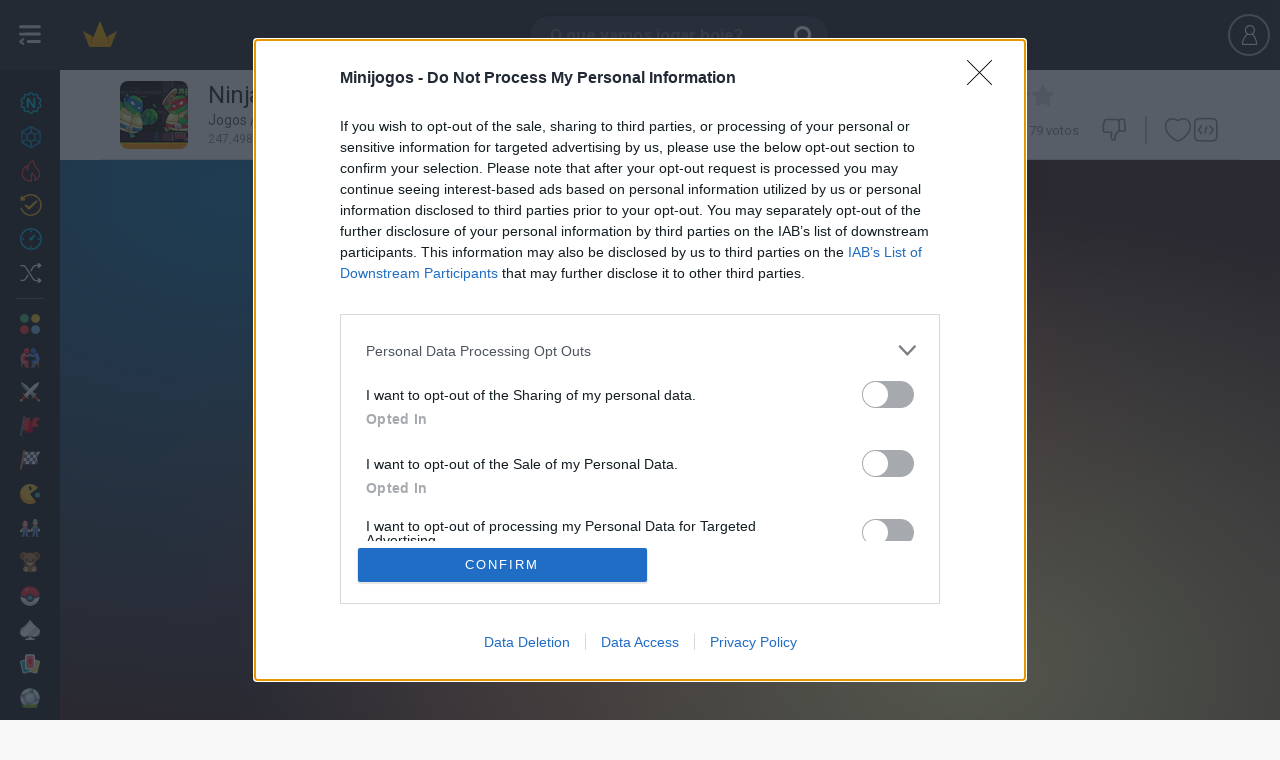

--- FILE ---
content_type: text/html;charset=utf-8
request_url: https://www.minijogos.com.br/jogo/ninja-turtles-hostage-rescue
body_size: 28105
content:
<!DOCTYPE html>
<html lang="pt">

    <head>
        <meta http-equiv="content-type" content="text/html; charset=utf-8"/>
<meta charset="utf-8"/>

<!--j60x0vbioifc06chi7gzqdpeovldnwf7-->


<title>NINJA TURTLES HOSTAGE RESCUE jogo online gratuito em Minijogos.com.br</title>

    <script type="application/ld+json">{
    "@context": "https://schema.org",
    "@type": "WebApplication",
    "name": "Ninja Turtles Hostage Rescue",
    "url": "https://www.minijogos.com.br/jogo/ninja-turtles-hostage-rescue",
    "description": "Aprenda a trabalhar em equipe! Controle duas das tartarugas Ninja e ajude-as a resgatar todos os reféns em cada nível. Eles foram trancados em gaiolas em locais inacessíveis, então você terá que ter muito cuidado em acessá-los sem morrer na tentativa. Está preparado? Recolhe pães e frutas ao longo do caminho para reabastecer as forças!",
    "applicationCategory": "Game",
    "operatingSystem": "Windows, Chrome OS, Linux, MacOS, Android, iOS",
    "offers": {
        "@type": "Offer",
        "price": "0",
        "priceCurrency": "EUR"
    },
    "aggregateRating": {
        "@type": "AggregateRating",
        "ratingValue": "3.9",
        "ratingCount": 1179
    }
}</script>
<script type="application/ld+json">{
    "@context": "https://schema.org",
    "@type": "WebApplication",
    "@id": "https://www.minijogos.com.br/jogo/ninja-turtles-hostage-rescue",
    "name": "Ninja Turtles Hostage Rescue",
    "headline": "NINJA TURTLES HOSTAGE RESCUE jogo online gratuito em Minijogos.com.br",
    "description": "Jogue Ninja Turtles Hostage Rescue sem baixar no seu celular ou computador. Divirta-se agora mesmo com este jogo de Tartarugas ninja no site mais conhecido de jogos online gratuitos!",
    "operatingSystem": "Windows, Chrome OS, Linux, MacOS, Android, iOS",
    "image": {
        "@type": "ImageObject",
        "url": "https://www1.minijuegosgratis.com/v3/games/thumbnails/215960_1.jpg",
        "width": "300",
        "height": "206"
    },
    "thumbnailUrl": "https://www4.minijuegosgratis.com/v3/games/thumbnails/215960_7_sq.jpg",
    "url": "https://www.minijogos.com.br/jogo/ninja-turtles-hostage-rescue",
    "applicationCategory": "Game",
    "datePublished": "2016-07-07T05:00:00+00:00",
    "dateModified": "2016-07-07T05:00:00+00:00",
    "keywords": "Ninja Turtles Hostage Rescue, online game, free game, browser game, Ação, Habilidade, Infantil, 2 Jogadores, Esquivar, Plataformas, Coleções, Series de TV, Recolher, Tartarugas ninja, Video Guias, Jogos de Ação, Jogos de Habilidade, Jogos de Plataformas, Coleções de Jogos, Jogos de 2 Jogadores",
    "inLanguage": "pt",
    "mainEntityOfPage": {
        "@type": "WebPage",
        "@id": "https://www.minijogos.com.br/jogo/ninja-turtles-hostage-rescue"
    },
    "screenshot": [
        {
            "@type": "ImageObject",
            "url": "https://www1.minijuegosgratis.com/v3/games/thumbnails/215960_1.jpg",
            "thumbnailUrl": "https://www1.minijuegosgratis.com/v3/games/thumbnails/215960_1.jpg"
        }
    ],
    "interactionStatistic": [
        {
            "@type": "InteractionCounter",
            "interactionType": "https://schema.org/PlayAction",
            "userInteractionCount": 247498
        },
        {
            "@type": "InteractionCounter",
            "interactionType": "https://schema.org/ReviewAction",
            "userInteractionCount": 1179
        }
    ],
    "offers": {
        "@type": "Offer",
        "price": "0",
        "priceCurrency": "USD",
        "availability": "https://schema.org/InStock"
    },
    "publisher": {
        "@type": "Organization",
        "name": "minijogos.com.br",
        "url": "https://www.minijogos.com.br",
        "logo": {
            "@type": "ImageObject",
            "url": "https://www.minijogos.com.br/favicon.ico",
            "width": "48",
            "height": "48"
        }
    },
    "isFamilyFriendly": true,
    "genre": "Jogos de Ação",
    "applicationSubCategory": "Jogos de Ação"
}</script>

<meta name="description" content="Jogue Ninja Turtles Hostage Rescue sem baixar no seu celular ou computador. Divirta-se agora mesmo com este jogo de Tartarugas ninja no site mais conhecido de jogos online gratuitos!"/>




    
            <link rel="image_src" href="https://www1.minijuegosgratis.com/v3/games/thumbnails/215960_1.jpg">
            <!-- OpenGraph http://ogp.me/ -->
            <meta property="og:title" content="Ninja Turtles Hostage Rescue"/>
            <meta property="og:type" content="game"/>
            <meta property="fb:app_id" content="324800177608292"/>
            <meta property="og:url" content="https://www.minijogos.com.br/jogo/ninja-turtles-hostage-rescue"/>
            <meta property="og:image" content="https://www1.minijuegosgratis.com/v3/games/thumbnails/215960_1.jpg"/>
            <meta property="og:site_name" content="Minijogos"/>
            <meta property="og:description" content="Jogue Ninja Turtles Hostage Rescue sem baixar no seu celular ou computador. Divirta-se agora mesmo com este jogo de Tartarugas ninja no site mais conhecido de jogos online gratuitos!"/>
            <!-- Twitter card -->
            <meta name="twitter:card" content="summary">
            <meta name="twitter:creator" content="@minijogos_combr">
            <meta name="twitter:site" content="@minijogos_combr">
            <meta name="twitter:title" content="NINJA TURTLES HOSTAGE RESCUE">
            <meta name="twitter:description" content="Jogue Ninja Turtles Hostage Rescue sem baixar no seu celular ou computador. Divirta-se agora mesmo com este jogo de Tartarugas ninja no site mais conhecido de jogos online gratuitos!">
            <meta name="twitter:image" content="https://www1.minijuegosgratis.com/v3/games/thumbnails/215960_1.jpg">
        

<link rel="canonical" href="https://www.minijogos.com.br/jogo/ninja-turtles-hostage-rescue"/>






<link rel="alternate" hreflang="pt" href="https://www.minijogos.com.br/jogo/ninja-turtles-hostage-rescue" />
<link rel="alternate" hreflang="es" href="https://www.minijuegos.com/juego/ninja-turtles-hostage-rescue" />
<link rel="alternate" hreflang="it" href="https://www.minigiochi.com/gioco/ninja-turtles-hostage-rescue" />
<link rel="alternate" hreflang="en" href="https://www.miniplay.com/game/ninja-turtles-hostage-rescue" />
<link rel="alternate" hreflang="nl" href="https://www.minispelletjes.com/spel/ninja-turtles-hostage-rescue" />
<link rel="alternate" hreflang="pl" href="https://www.grymini.pl/gra/ninja-turtles-hostage-rescue" />
<link rel="alternate" hreflang="es-mx" href="https://www.minijuegos.mx/juego/ninja-turtles-hostage-rescue" />
<link rel="alternate" hreflang="x-default" href="https://www.miniplay.com/game/ninja-turtles-hostage-rescue" />
<link rel='chrome-webstore-item' href='https://chrome.google.com/webstore/detail/hnmdigodnlhofkojgehfeefbnmfnaodk'>

<link rel="amphtml" href="https://www.minijogos.com.br/amp/jogo/ninja-turtles-hostage-rescue">

<link rel="alternate" type="application/rss+xml" title="RSS" href="https://www.minijogos.com.br/feed.xml" />

<link rel="manifest" href="https://www.minijogos.com.br/manifest.json/ninja-turtles-hostage-rescue" />
        <link rel="preconnect" href="https://fonts.gstatic.com" crossorigin />
<link rel="preload" as="style" href="https://fonts.googleapis.com/css?family=Roboto:400,700&display=swap" />
<link rel="stylesheet" href="https://fonts.googleapis.com/css?family=Roboto:400,700&display=swap" media="print" onload="this.media='all'" />

    <link rel="shortcut icon" href="https://s3.minijuegosgratis.com/media/favicon_512.png">

<link href="https://s2.minijuegosgratis.com/styles/css/mini-styles_1765344294.css?v=_1765344294" rel="stylesheet" />

<!--[if IE 8]> 
<link href="https://s2.minijuegosgratis.com/styles/css/styles-ie8_1765344294.css" rel="stylesheet" />
<![endif]-->



        
<script>(function(w,d,s,l,i){
    w[l]=w[l]||[];
    w[l].push({'gtm.start': new Date().getTime(),event:'gtm.js'});
    var f=d.getElementsByTagName(s)[0],
        j=d.createElement(s),
        dl=l!='dataLayer'?'&l='+l:'';
    j.async=true;
    j.src= 'https://www.googletagmanager.com/gtm.js?id='+i+dl;
    f.parentNode.insertBefore(j,f);
    })(window,document,'script','dataLayer','GTM-KKHT7M7');
</script>

    <script src="https://s1.minijuegosgratis.com/js/AppFull_1765344294.js?v=_1765344294"></script>

            

                <script type='text/javascript'>
    if(typeof App==="undefined") {
                var App = function() {
            this.failed = true;
            this.lazy = {};
            this.cfg = {minimonkey:{}, thirdparty:{}};
            this.url = {};
            this.i18n = {numbers:{}};
            this.req = {};
            this.lib = {};
            window.App = this;
            this.init = function() {};
        };
        var MP = new App();
    } else {
        var MP = new App();
    }
    // Application configuration
    MP.debug = false;
    MP.failed = false;
    MP.i18n.locale_name = "pt_BR";
    MP.i18n.locale_lang = "pt";
    MP.i18n.locale_region = "BR";
    MP.i18n.country = "US";
        MP.i18n.timezone = "Europe/Madrid";
    MP.i18n.numbers.decimal_point = ".";
    MP.i18n.numbers.thousands_separator = ",";
    MP.url.root = "https://www.minijogos.com.br/";
    MP.url.host = "www.minijogos.com.br/";
    MP.url.current = "https://www.minijogos.com.br/jogo/ninja-turtles-hostage-rescue";
    MP.url.js = "https://s1.minijuegosgratis.com/js/";
    MP.url.css = "https://s2.minijuegosgratis.com/styles/css/";
    MP.url.media = "https://s3.minijuegosgratis.com/media/";
    MP.url.content = "https://www5.minijuegosgratis.com/v3/";
    MP.url.ajax = "https://www.minijogos.com.br/ajax/";
    MP.url.ajaxhtml = "https://www.minijogos.com.br/ajax-html/";
    MP.url.api = "https://api.minijuegos.com/";
    MP.url.api_lechuck = "https://api.minijuegos.com/lechuck/";
    MP.url.api_lechuck_static = "https://ssl.minijuegosgratis.com/lechuck/";
    MP.url.game = "https://www.minijogos.com.br/jogo/";
    MP.url.profile = "https://www.minijogos.com.br/perfil/";
    MP.url.trophies = "https://www.minijogos.com.br/trofeus/";
    MP.url.avatar = "https://www.minijogos.com.br/avatares/";
    MP.url.community = "https://www.minijogos.com.br/comunita/";
    MP.url.gameThumbnails = "https://www5.minijuegosgratis.com/v3/games/thumbnails/";
    MP.url.videos = "https://www.minijogos.com.br/video/";
    MP.url.videosAbout = "https://www.minijogos.com.br/video/about/";
    MP.url.videosWatch = "https://www.minijogos.com.br/video/watch/";
    MP.url.videosSearch = "https://www.minijogos.com.br/video/";
    MP.req.isPost = false;
    MP.pageType = "game";
    MP.pageTypeId = "215960|1";
    // Other initializations
    MP.cfg.serverTime = new Date("Wed Jan 21 2026 17:42:05 +0000");
    MP.cfg.productionMode = true;
    MP.cfg.siteName = "Minijogos";
    MP.cfg.buildVersion = "_1765344294";
    MP.cfg.cookieDomain = ".minijogos.com.br";
    MP.cfg.thirdParty.facebook = {
        accessToken : '324800177608292|XTrKNa5ChxwH3eDiuMaHlQb3GIk',
        graphUrl   : 'https://graph.facebook.com/v2.9/',
        version    : '2.9', // Version
        appId      : '324800177608292', // App ID
        pageId      : '119072384920546', // Page ID
        channelUrl : '//www.minijogos.com.br/helpers/facebook/channel.html?locale='+MP.i18n.locale_name // Channel File
    };
        MP.cfg.minimonkey.protocol = 'wss';
    MP.cfg.minimonkey.host = '3hm.minijuegos.com';
    MP.cfg.minimonkey.port = '8001';
    MP.cfg.minimonkey.enabled = true;
    MP.cfg.utmSource = null;
    MP.cfg.utmCampaign = null;
    MP.cfg.utmMedium = null;
    MP.cfg.utmContent = null;
    MP.cfg.utmTerm = null;
    MP.cfg.debugEvents = false;
    // App init
    MP.init();
    // Add base translations for Javascript
    MP.i18n.xlat.addBatch({
        "Session disconnected":"Sessão desconectada",
        "Please try again later":"Por favor, tente novamente mais tarde",
        "You've been disconnected, please refresh the page and login again.":"Você foi desconectado, por favor, atualize a página e entre novamente.",
        "Connect again" : "Conecte novamente",
        "Cancel" : "Cancelar",
        "OK" : "OK",
        "Go" : "Ir",
        "Please wait" : "Espere por favor",
        "Sorry, the %3rdpartyname% account you're using is already linked to another user. Close this session and use it to log in.": "Lamentamos, mas a conta %3rdpartyname% que você está usando já está vinculada a outro usuário. Encerre esta sessão e use-o para entrar",
        "Unexpected or invalid response received.": "Resposta recebida inesperada ou inválida.",
        "Oops, your request could not be completed.": "Opa, o seu pedido não pôde ser concluído.",
        "Gems": "Gemas",
        "XP": "XP",
        "The game will start automatically in %seconds% seconds...": "O jogo vai iniciar automaticamente em %seconds% segundos...",
        "Click to open!": "Clique para abrir!"
    });
        MP.i18n.xlat.addBatch({
        "Unexpected or invalid response received.": "Resposta recebida inesperada ou inválida.",
        "Oops, your request could not be completed.": "Opa, o seu pedido não pôde ser concluído.",
        "Inappropriate comment reported to our staff": "Comentário inadequado informada à nossa equipe",
        "Unable to load comments": "Não foi possível carregar comentários"
    });
    
    MP.cfg.minigames = {"mini-shields":{"name":"Mini Shields","url":"https:\/\/www.minijogos.com.br\/escudos","showInPresenceManager":true,"public":{"uid":"mini-shields","name":"Mini Shields","dateStart":"Mon Apr 25 2016 09:00:00 +0200","dateStartUTC":"2016-04-25 07:00:00 UTC","dateEnd":null,"dateEndUTC":null,"dateEventStart":null,"dateEventStartUTC":null,"dateEventEnd":null,"dateEventEndUTC":null,"isEventActive":true,"hasStarted":true,"hasEnded":false,"hasEventStarted":true,"hasEventEnded":false}},"avatar-pack-logger":{"name":"Avatar Pack Logger","url":null,"showInPresenceManager":true,"public":{"uid":"avatar-pack-logger","name":"Avatar Pack Logger","dateStart":null,"dateStartUTC":null,"dateEnd":null,"dateEndUTC":null,"dateEventStart":null,"dateEventStartUTC":null,"dateEventEnd":null,"dateEventEndUTC":null,"isEventActive":true,"hasStarted":true,"hasEnded":false,"hasEventStarted":true,"hasEventEnded":false}},"halloween-2020":{"name":"Halloween 2020","url":"https:\/\/www.minijogos.com.br\/halloween-2020","showInPresenceManager":true,"public":{"uid":"halloween-2020","name":"Halloween 2020","dateStart":"Wed Oct 14 2020 07:00:00 +0200","dateStartUTC":"2020-10-14 05:00:00 UTC","dateEnd":null,"dateEndUTC":null,"dateEventStart":"Thu Oct 22 2020 07:00:00 +0200","dateEventStartUTC":"2020-10-22 05:00:00 UTC","dateEventEnd":"Sun Nov 15 2020 23:59:59 +0100","dateEventEndUTC":"2020-11-15 22:59:59 UTC","isEventActive":false,"hasStarted":true,"hasEnded":false,"hasEventStarted":true,"hasEventEnded":true}}};

        MP.lib.adBlockEnabled = function() {
        return document.getElementById('DyleZpgBNKtcAAjhGfMJ') === null;
    };
</script>

        
<!-- Start OldAdManager HtmlHeader Model\ThirdParty\Ads\GenericAdManager -->

<!-- End OldAdManager HtmlHeader Model\ThirdParty\Ads\GenericAdManager -->

<!-- NewAdManager HtmlHeader Hash 9bfc4a97 -->
<!-- Start NewAdManager HtmlHeader PubgalaxyNewAdManager -->
<script>
                window.dataLayer = window.dataLayer || [];
                function gtag(){dataLayer.push(arguments);}
                gtag("consent", "default", {
                  "ad_storage": "denied",
                  "ad_user_data": "denied",
                  "ad_personalization": "denied",
                  "analytics_storage": "denied"
                });
                window.MP = window.MP || {newAdManager: {consent:{}, requireJS: function(){}},trackAnalyticsEvent: function(){}, registerEventListener: function(){}};
                (function() {
                    var newAdManager = window.MP.newAdManager;
                    newAdManager.config={"isBot":true,"userCountryCode":"US","debugMode":false,"flagAdsEnabled":true,"flagSkinsEnabled":true,"flagPrerollEnabled":true,"adManagerUid":"PubgalaxyNewAdManager"};
                    newAdManager.consent = {
                        loaded: false,
                        okStorage: false,
                        okVendors: {
                            google: false,
                            smartClip: false
                        },
                        tcData: null,
                        events:[], // queue that will receive the events
                        triggeredEvents: [], // Events that have been triggered
                    }
                    // We provide a requireJS function so admanagers can dynamically load vendor scripts upon receiving the consent
                    newAdManager.requireJS=function(src, mode) {
                            var head = document.getElementsByTagName("head")[0];
                            var s = document.createElement("script");
                            s.async=true;
                            s.src=src;
                            if (typeof mode === "undefined") {
                                mode = null;
                            }
                            if (mode === "nomodule") {
                               s.setAttribute("nomodule", "");
                            } else if (mode === "module") {
                               s.type = "module";
                            }
                            head.insertBefore(s, head.firstChild);
                    };
                    var cnt = 0;
                    var triggerEvents = function(eventName, eventData) {
                          newAdManager.consent.triggeredEvents.push(eventName);
                          for(var i=0;i<newAdManager.consent.events.length;i++) {
                              newAdManager.consent.events[i](eventName,eventData);
                          }
                          if (newAdManager.config.debugMode) console.log("🧙 💎 NewAdManager PubgalaxyNewAdManager CONSENT already triggered events: "+JSON.stringify(newAdManager.consent.triggeredEvents));
                    };
                    var consentSetInterval = setInterval(function(){
                        cnt ++;
                        // Bail if we have not gotten a consent response after 100 seconds.
                        if( cnt === 500 ) {
                          newAdManager.consent.okStorage = false;
                          newAdManager.consent.loaded = false;
                          triggerEvents("error",false);
                          clearInterval(consentSetInterval);  
                        } 
                        if( typeof window.__tcfapi !== "undefined" ) { // Check if window.__tcfapi has been set
                          clearInterval( consentSetInterval );
                          newAdManager.consent.loaded = true;
                          triggerEvents("loaded",null);
                          // Implementation: https://help.quantcast.com/hc/en-us/articles/360047078534-Choice-CMP2-CCPA-API-Index-TCF-v2-0-
                          window.__tcfapi( "addEventListener", 2, function( tcData, listenerSuccess ) {
                            if ( listenerSuccess ) {
                              if (newAdManager.config.debugMode) console.log("🧙 💎 NewAdManager PubgalaxyNewAdManager CONSENT tcfapi event received: "+tcData.eventStatus);
                              if (tcData) newAdManager.consent.tcData = tcData;
                              if (tcData.eventStatus === "cmpuishown") {
                                  triggerEvents("consentPending", tcData);
                              } else if( tcData.eventStatus === "tcloaded" || tcData.eventStatus === "useractioncomplete" ) {
                                // Consent process has completed
                                if ( ! tcData.gdprApplies ) {
                                    newAdManager.consent.okStorage = true;
                                    newAdManager.consent.okVendors.google = true;
                                    gtag("consent", "update", {
                                      "ad_storage": "granted",
                                      "ad_user_data": "granted",
                                      "ad_personalization": "granted",
                                      "analytics_storage": "granted"
                                    });
                                    triggerEvents("consentYes", tcData);
                                } else if (tcData.purpose.consents[1] || false /* Check for storage access */) {
                                    newAdManager.consent.okStorage = true;
                                    // Check if the user gave Google Advertising Products consent (iab vendor 755)
                                    if(tcData.vendor.consents[755] || false) {newAdManager.consent.okVendors.google = true;}
                                    // Other vendor ids can be found at https://iabeurope.eu/vendor-list-tcf-v2-0/ and implemented here
                                    if((tcData.vendor.consents[115] || false) || (tcData.vendor.consents[531] || false)) {newAdManager.consent.okVendors.smartClip = true;} // Other vendors...
                                    gtag("consent", "update", {
                                      "ad_storage": "granted",
                                      "ad_user_data": "granted",
                                      "ad_personalization": "granted",
                                      "analytics_storage": "granted"
                                    });
                                    triggerEvents("consentYes", tcData);
                                } else {
                                    triggerEvents("consentNo", tcData);
                                }
                              }
                            }
                          });
                        }
                     },200);
                     // CONSENT CUSTOMIZATION =======================
                        window.MP.newAdManager.consent.events.push(function(eventName, tcData) {
                            if (eventName=="consentPending") {
                                var consentDialogId = "qc-cmp2-container";
                                var consentMutationCheck = function() {
                                    if (document.body.children[0].id == consentDialogId) {
                                        // Found!
                                        var $consentDialog=document.body.children[0];
                                        //var $info=$consentDialog.find(".qc-cmp2-consent-info");
                                        var $info=$consentDialog.getElementsByClassName("qc-cmp2-consent-info");
                                        if ($info.length>0) {
                                            $info = $info.item(0);
                                            var ogTitle = document.head.querySelectorAll("meta[name='twitter:title']"); // First use twitter title which is less seo friendly and more concise
                                            ogTitle = ogTitle.length>0 ? ogTitle.item(0).getAttribute("content"):"";
                                            var ogImage = document.head.querySelectorAll("link[rel='image_src']");
                                            ogImage = ogImage.length>0 ? ogImage.item(0).getAttribute("href"):"";
                                            if (ogTitle=="") {
                                                // Fall back to full seo title
                                                ogTitle = document.head.querySelectorAll("meta[property='og:title']");
                                                ogTitle = ogTitle.length>0 ? ogTitle.item(0).getAttribute("content"):"";
                                                if (ogTitle=="") {ogTitle = document.head.getElementsByTagName("title").item(0).getInnerHTML();}
                                            } else {
                                                ogTitle += " em Minijogos";
                                            }
                                            if (ogImage=="") {
                                                ogImage = document.head.querySelectorAll("meta[property='og:image']");
                                                ogImage = ogImage.length>0 ? ogImage.item(0).getAttribute("content"):"";
                                            }
                                            if (ogTitle!="" && ogImage!="" && window.MP.pageType!="landing" && window.MP.pageTypeId!="landing") {
                                                let ogConsentImage="<img src='" + ogImage + "' class='og-consent-image'>";
                                                $info.insertAdjacentHTML( "afterbegin", "<div class='og-consent'><span class='og-consent-title'>"+ogTitle+"</span>"+ogConsentImage+"</div>");
                                            }
                                        }
                                    } else {
                                        // Continue waiting
                                        setTimeout(consentMutationCheck, 100);
                                    }
                                }
                                setTimeout(consentMutationCheck, 100);
                            }
                        });
                }());
            </script>
            <style>
                #qc-cmp2-container .og-consent {
                    position: absolute;
                    z-index: 1000;
                    left: 50%;
                    margin-left: -80px;
                    top: -24px;
                    width: 150px;
                    height: 150px;
                    border-radius: 50% !important;
                    border: 10px solid #fff;
                    overflow: hidden;
                }
                #qc-cmp2-container .og-consent-image {
                    width: 100%;
                    height: 100%;
                    object-fit: cover;
                }
                #qc-cmp2-container .og-consent-title {display:none;}
                #qc-cmp2-container #qc-cmp2-ui .logo-container {
                    width: 100%!important;
                    min-height: 50px;
                    margin-bottom:30px !important;
                } 
                #qc-cmp2-container #qc-cmp2-ui .logo-container img {
                    max-width: 100% !important;
                    max-height: 100% !important;
                    height: 100%;
                }         
                body.web-mobile #qc-cmp2-container #qc-cmp2-ui .logo-container {
                    margin-bottom:15px !important;
                    margin-top:15px !important;
                } 
                body.web-mobile #qc-cmp2-container .og-consent {
                    margin-left: -45px;
                    top: 0px;
                }
                body.web-mobile #qc-cmp2-container .og-consent {
                    width: 80px;
                    height:80px;
                    border: 5px solid #fff;
                }
            </style>
            <!-- Pubgalaxy markup header -->
        <script>
            // Handle initialization: instead of loading it immediately, only add it to the consent queue to take them into account. This manager allows ads with no consent and non personalization enabled.
            window.MP.newAdManager.consent.events.push(function(eventName, tcData) {
                if (eventName=="consentYes") {
                    window.MP.newAdManager.requireJS("//dsh7ky7308k4b.cloudfront.net/publishers/minijogoscombr.min.js", "async");
                    window.MP.newAdManager.requireJS("//btloader.com/tag?o=5184339635601408&upapi=true", "async");
                }    
            });
        </script>
    
<!-- End NewAdManager HtmlHeader PubgalaxyNewAdManager -->

<!-- Start NewAdManager HtmlHeader PrerollNewAdManager -->

<!-- End NewAdManager HtmlHeader PrerollNewAdManager -->



    <!--[if lt IE 9]>
    <script src="http://html5shim.googlecode.com/svn/trunk/html5.js"></script>
    <![endif]-->

        






        

    </head>

    
    
    
    
    <body  class=" web-desktop minijogos-com-br game-page  tag-accion tag-habilidad tag-plataformas tag-colecciones tag-2-jugadores tag-esquivar tag-infantiles tag-recoger tag-series-tv tag-tortugas-ninja tag-walkthroughs body-profile game-ninja-turtles-hostage-rescue  st-sw-collapsed user-not-logged">

        
    <meta itemprop="operatingSystem" content="Windows, Linux, OSX, iOS, Android" />
    <meta itemprop="applicationCategory" content="Game" />
    <meta itemprop="creator" itemscope itemtype="https://schema.org/Person" />
        <div class="hidden" itemprop="offers" itemscope itemtype="https://schema.org/Offer">
        <meta itemprop="category" content="Free" />
        <meta itemprop="price" content="0" />
        <meta itemprop="priceCurrency" content="EUR" />
        <meta itemprop="availability" content="https://schema.org/inStock" />
    </div>


        
<noscript><iframe src="https://www.googletagmanager.com/ns.html?id=GTM-KKHT7M7" height="0" width="0" style="display:none;visibility:hidden"></iframe></noscript>

                <div id='fb-root'></div>

        
        

<div id="searchWidgetOverlay" style="display:none"></div>
<nav id="searchWidget" style="display:none" class="search-widget">

                        <form id='search-widget-form' action="https://www.minijogos.com.br/procurar/%query%">
                <input name="query" type="text" class="input-search" autocomplete="off" placeholder="O que vamos jogar hoje?">
                <input name="submit" class="input-submit" type="submit" value="Buscar">
                <span class="search-loader"></span>
                <a href="" class="input-clear"><i class="ic-new ic-exit"></i></a>
                <a href="" class="input-close"><i class="ic-mb-close m-0"></i></a>
                <!--<section id="dd-header-search" class="dropdown-menu dropdown-fxd dd-header-search"></section>-->
            </form>

            <div id="search-widget-content">

                <div id="search-widget-results">
                    <div id="search-widget-games">
                        <div class="no-results-warning">
                            <p class="h4">Sorry, there are no games matching your query.</p>
                            <p>Perhaps try another search?</p>
                        </div>
                        <ul class="row-cards"></ul>
                        <template id="search-template-game-achievements">
                            <span class="card-badge-3d badge-gem">
                                <span class="ic-new ic-c-gem">
                                    <span class="path1"></span>
                                    <span class="path2"></span>
                                    <span class="path3"></span>
                                </span>
                            </span>
                        </template>
                        <template id="search-template-game">
                            <li class="search-list-game col col-2">
                                <figure class="card card-game rel bg-2 origin-{origin} {css}">
                                    <span class="badges-wrapper-3d">
                                        __achievements__
                                        __updated__
                                        __new__
                                    </span>
                                    <a class="media" data-hreflinkattr="__url__" title="__name__">
                                        <img src="https://www5.minijuegosgratis.com/v3/games/thumbnails/__master_catalog_id___3.jpg" alt="__name__" width="140px" height="96px">
                                        <p class="name ellipsis">__name_html__</p>
                                    </a>
                                </figure>
                            </li>
                        </template>
                        <template id="search-template-category">
                            <li class="search-list-category col col-2">
                                <figure class="card card-category rel bg-2 origin-__origin__">
                                    <a class="media" data-hreflinkattr="__url_desktop__"  data-type='Category' title="__name_short__">
                                        <img src="https://s3.minijuegosgratis.com/media/icons/categories/svg/__icon__.svg?v=_1765344294" width="80" height="80" alt="__name_short__" />
                                        <p class="name ellipsis">__name_short_html__</p>
                                    </a>
                                </figure>
                                <span class="cb-pro"></span>
                            </li>
                        </template>
                    </div>

                    <div id="search-widget-users">
                        <div class="no-results-warning"><p class="h4">There are no users matching your query.</p></div>
                        <div class="widget-separator"><i class="ic-new ic-o-users-results"></i> Usuários</div>
                        <ul class="row-cards"></ul>
                        <template id="search-template-user">
                            <li class="search-list-user col col-2">
                                <figure class="card card-user rel bg-4 origin-__origin__ __css__">
                                    <span class="friend ic-new ic-check-circle"></span>
                                    <a class="media js-l-shredder" data-target-plain="__url__"  data-type='User' title="__uid__">
                                        <img data-srcattr="__image__" width="80" height="80" alt="__uid__" />
                                        <span class="progress-level">__level__</span>
                                        <p class="uid ellipsis">__uid_html__</p>
                                        <p class="name ellipsis">__name_html__</p>
                                    </a>
                                    <span
                                </figure>
                            </li>
                        </template>
                    </div>

                                            <div id="search-widget-videos">
                            <div class="no-results-warning"><p class="h4">There are no videos matching your query.</p></div>
                            <div class="widget-separator"><i class="ic-new ic-o-videos-results"></i> Vídeos</div>
                            <ul class="row-cards"></ul>

                            <template id="search-template-video">
                                <li class="search-list-video col col-4">
                                    <figure class="card card-video js-video-card __css__">
                                        <a class="media" data-hreflinkattr="__url__" rel="nofollow" title="__name__">
                                            <div class="img-wrapper"><img data-srcattr="__image__" width="300px" height="170px"></div>
                                            <span class="video-time">__duration_fancy__</span>
                                            <span class="channel-thumbnail"><img data-srcattr="__channel_thumbnail__" width="40px" height="40px" alt="__channel__" title="__channel__"></span>
                                            <p class="name ellipsis">__name_html__</p>
                                            <p class="channel ellipsis">__channel__</p>
                                        </a>
                                        <figcaption class="caption">
                                            <span class="ic ic-thumbs-up"></span> <span class="rating-num">__likes__</span>
                                            <span class="ic ic-eye ml-20"></span> <span class="rating-num">__views__</span>
                                        </figcaption>
                                    </figure>
                                </li>
                            </template>
                        </div>
                                    </div>

                <div id="search-widget-landing">
                    <span class="search-loader"></span>
                </div>

                                        <div id="chrome-ext-promo" class="last-games-promo center" data-chromeextid='hnmdigodnlhofkojgehfeefbnmfnaodk'>
                            <div class="full center">
                                <p class="h3 title-s t-c1 mb-10">Agora é mais fácil de jogar!</p>
                                <p class="description-xxs t-c1 mb-10">Descubra a nova extensão do Minijogos Chrome</p>
                                <a id="installAction" class="btn btn-small btn-highlight" title="" href="https://chrome.google.com/webstore/detail/hnmdigodnlhofkojgehfeefbnmfnaodk" target="_blank">
                                                                        Instale                                </a>
                            </div>
                        </div>
                

                
                
            </div>

            
</nav>

<div id="userWidgetV2Overlay" style="display:none"></div>

<header class="navbar" id='navbar'>

        <div class="left-content-wrapper">
            <span class="logo logo-minijogos">
                <a  title="Jogos" href="https://www.minijogos.com.br/">
                    <img class="logo-img" src="https://s3.minijuegosgratis.com/media/brand/minijogos-logo.png?v=_1765344294" alt="Minijogos">
                    <img class="logo-img-xs" src="https://s3.minijuegosgratis.com/media/brand/crown-color.svg?v=_1765344294" width="40px" height="40px">
                </a>
            </span>

        </div>

    <div class="js-search-widget-toggle search-toggle">
                <span class="ic ic-search"></span>
        <input name="query" type="text" class="input-search" autocomplete="off" placeholder="O que vamos jogar hoje?">
    </div>

        
        

    <div id="userWidgetV2" class="uw uw-guest">
    <ul class="header-user no-logged  header-user-actions" id='user-widget-no-logged'>
        <li class="ml-10 mr-10">
            <span data-target="#user-modal" class="btn btn-outline-dark js-login js-register mt-14">
                <span class="ic ic-mb-user"></span>
                            </span>
        </li>
                    </ul>
</div>
<script type='text/javascript'>
    window.dataLayer = window.dataLayer || [];
    window.dataLayer.push({
        userLoggedIn: false
    });
</script>


<script type="text/javascript">
            MP.userChannel.setChannelType('G','215960'); // Override the default channel type
        MP.registerEventListener("postReady",function() {
        MP.userChannel.enable('1769017325000'); // Custom channel type, won't start till the user is awake
    });
</script>

<script type="text/javascript">
                                MP.registerEventListener("postReady",function() {
                MP.userChannel.minimonkeyHandler.connect({
                    guest: true,
                    connectTimestamp: "1769017325",
                    userId: "g-3096023443403",
                    userIp: "18.116.40.40",
                    userIpLong:  309602344,
                    userCountry: "US",
                    userGeoLat: "42.364601",
                    userGeoLong: "-71.102798",
                    pageType: "game",
                    pageTypeId: "215960|1"
                }, "");
            });
            </script>

</header>

<div class="cat-nav-toggle-icon js-vertical-nav-toggle open" href="#">
    <span class="icon"></span>
</div>
<nav class="vertical-nav-wrapper vertical">
    <div id="verticalCategoriesNav" class="categories-menu-list bg-darker">
                    <a class="ellipsis rel category-menu-link new-games-icon" href="https://www.minijogos.com.br/jogos-diarios" title="Novos jogos">
                                <img class="icon" src="https://s3.minijuegosgratis.com/media/icons/navbar/icon-navbar-new-color.svg?v=_1765344294" width="20" height="20" />
                <span>Novos jogos</span>

                
                                <span class="online-presence-badge new-games-mode">
                    <span class="badge-fade">29</span>
                </span>
                
            </a>
                    <a class="ellipsis rel category-menu-link new-games-icon" href="https://www.minijogos.com.br/jogos-com-conquistas" title="Conquistas">
                                <img class="icon" src="https://s3.minijuegosgratis.com/media/icons/navbar/icon-navbar-achievements-color.svg?v=_1765344294" width="20" height="20" />
                <span>Conquistas</span>

                
                
            </a>
                    <a class="ellipsis rel category-menu-link trending--games-icon" href="https://www.minijogos.com.br/trending-games" title="Trending">
                                <img class="icon" src="https://s3.minijuegosgratis.com/media/icons/navbar/icon-navbar-trending-color.svg?v=_1765344294" width="20" height="20" />
                <span>Trending</span>

                
                
            </a>
                    <a class="ellipsis rel category-menu-link updated-games-icon" href="https://www.minijogos.com.br/updated-games" title="Atualizado">
                                <img class="icon" src="https://s3.minijuegosgratis.com/media/icons/navbar/icon-navbar-updated-color.svg?v=_1765344294" width="20" height="20" />
                <span>Atualizado</span>

                                <span class="online-presence-badge updated-mode">
                    <span class="badge-fade">1</span>
                </span>
                
                
            </a>
                    <a class="ellipsis rel category-menu-link recent-games-icon" href="https://www.minijogos.com.br/recent-games" title="Recent">
                                <img class="icon" src="https://s3.minijuegosgratis.com/media/icons/navbar/icon-navbar-recent-color.svg?v=_1765344294" width="20" height="20" />
                <span>Recent</span>

                
                
            </a>
                    <a class="ellipsis rel category-menu-link random-games-icon" href="https://www.minijogos.com.br/random" title="Random">
                                <img class="icon" src="https://s3.minijuegosgratis.com/media/icons/navbar/icon-navbar-random-white.svg?v=_1765344294" width="20" height="20" />
                <span>Random</span>

                
                
            </a>
                <hr class="divider" />
                        <a class="ellipsis rel category-menu-link " href="https://www.minijogos.com.br/multijogador" title="Jogos de Multijogador">
                                        <img src="https://s3.minijuegosgratis.com/media/icons/categories/svg/navbar/icon-cat-multiplayer.svg?v=_1765344294" width="20" height="20" />
                    <span>Multijogador</span>
                                            <span class="js-tags-usage online-presence-badge" data-tag-id='[12]' style="display:none;">
                        <span class="js-value"></span>
                    </span>
                                    </a>
                        <a class="ellipsis rel category-menu-link " href="https://www.minijogos.com.br/jogos-de-2-jogadores" title="Jogos de 2 jogadores">
                                        <img src="https://s3.minijuegosgratis.com/media/icons/categories/svg/navbar/icon-cat-collections-2players.svg?v=_1765344294" width="20" height="20" />
                    <span>2 Jogadores</span>
                                    </a>
                        <a class="ellipsis rel category-menu-link " href="https://www.minijogos.com.br/jogos-de-acao" title="Jogos de Ação">
                                        <img src="https://s3.minijuegosgratis.com/media/icons/categories/svg/navbar/icon-cat-action.svg?v=_1765344294" width="20" height="20" />
                    <span>Ação</span>
                                    </a>
                        <a class="ellipsis rel category-menu-link " href="https://www.minijogos.com.br/juegos-de-aventuras" title="Juegos de Aventuras">
                                        <img src="https://s3.minijuegosgratis.com/media/icons/categories/svg/navbar/icon-cat-adventures.svg?v=_1765344294" width="20" height="20" />
                    <span>Aventuras</span>
                                    </a>
                        <a class="ellipsis rel category-menu-link " href="https://www.minijogos.com.br/jogos-de-corridas" title="Jogos de Corridas">
                                        <img src="https://s3.minijuegosgratis.com/media/icons/categories/svg/navbar/icon-cat-races.svg?v=_1765344294" width="20" height="20" />
                    <span>Corridas</span>
                                    </a>
                        <a class="ellipsis rel category-menu-link " href="https://www.minijogos.com.br/jogos-classicos" title="Jogos Clássicos">
                                        <img src="https://s3.minijuegosgratis.com/media/icons/categories/svg/navbar/icon-cat-classics.svg?v=_1765344294" width="20" height="20" />
                    <span>Clássicos</span>
                                    </a>
                        <a class="ellipsis rel category-menu-link " href="https://www.minijogos.com.br/jogos-de-mario-bros" title="Jogos de Mario Bros">
                                        <img src="https://s3.minijuegosgratis.com/media/icons/categories/svg/navbar/icon-cat-classic-mariobros.svg?v=_1765344294" width="20" height="20" />
                    <span>Mario Bros</span>
                                    </a>
                        <a class="ellipsis rel category-menu-link " href="https://www.minijogos.com.br/jogos-infantis" title="Jogos Infantis">
                                        <img src="https://s3.minijuegosgratis.com/media/icons/categories/svg/navbar/icon-cat-kids.svg?v=_1765344294" width="20" height="20" />
                    <span>Infantil</span>
                                    </a>
                        <a class="ellipsis rel category-menu-link " href="https://www.minijogos.com.br/jogos-de-pokemon" title="Jogos de Pokemon">
                                        <img src="https://s3.minijuegosgratis.com/media/icons/categories/svg/navbar/icon-cat-collections-animeandmanga-pokemon.svg?v=_1765344294" width="20" height="20" />
                    <span>Pokemon</span>
                                    </a>
                        <a class="ellipsis rel category-menu-link " href="https://www.minijogos.com.br/jogos-de-mesa" title="Jogos de Mesa">
                                        <img src="https://s3.minijuegosgratis.com/media/icons/categories/svg/navbar/icon-cat-board.svg?v=_1765344294" width="20" height="20" />
                    <span>Mesa</span>
                                    </a>
                        <a class="ellipsis rel category-menu-link " href="https://www.minijogos.com.br/juegos-de-cartas" title="Juegos de Cartas">
                                        <img src="https://s3.minijuegosgratis.com/media/icons/categories/svg/navbar/icon-cat-board-cards.svg?v=_1765344294" width="20" height="20" />
                    <span>Cartas</span>
                                    </a>
                        <a class="ellipsis rel category-menu-link " href="https://www.minijogos.com.br/jogos-de-futebol" title="Jogos de Futebol">
                                        <img src="https://s3.minijuegosgratis.com/media/icons/categories/svg/navbar/icon-cat-sport-football.svg?v=_1765344294" width="20" height="20" />
                    <span>Futebol</span>
                                    </a>
                        <a class="ellipsis rel category-menu-link " href="https://www.minijogos.com.br/jogos-de-carros" title="Jogos de Carros">
                                        <img src="https://s3.minijuegosgratis.com/media/icons/categories/svg/navbar/icon-cat-collections-cars.svg?v=_1765344294" width="20" height="20" />
                    <span>Carros</span>
                                    </a>
                        <a class="ellipsis rel category-menu-link " href="https://www.minijogos.com.br/jogos-de-motos" title="Jogos de Motos">
                                        <img src="https://s3.minijuegosgratis.com/media/icons/categories/svg/navbar/icon-cat-collections-motorcycles.svg?v=_1765344294" width="20" height="20" />
                    <span>Motos</span>
                                    </a>
                        <a class="ellipsis rel category-menu-link " href="https://www.minijogos.com.br/jogos-de-vestir" title="Jogos de Vestir">
                                        <img src="https://s3.minijuegosgratis.com/media/icons/categories/svg/navbar/icon-cat-management-dressup.svg?v=_1765344294" width="20" height="20" />
                    <span>Vestir</span>
                                    </a>
                        <a class="ellipsis rel category-menu-link " href="https://www.minijogos.com.br/jogos-de-cozinha" title="Jogos de Cozinha">
                                        <img src="https://s3.minijuegosgratis.com/media/icons/categories/svg/navbar/icon-cat-management-cooking.svg?v=_1765344294" width="20" height="20" />
                    <span>Cozinhar</span>
                                    </a>
                        <a class="ellipsis rel category-menu-link " href="https://www.minijogos.com.br/jogos-de-pc" title="Jogos de PC">
                                        <img src="https://s3.minijuegosgratis.com/media/icons/categories/svg/navbar/icon-cat-collections-videogames.svg?v=_1765344294" width="20" height="20" />
                    <span>PC</span>
                                    </a>
                        <a class="ellipsis rel category-menu-link " href="https://www.minijogos.com.br/minecraft" title="Minecraft">
                                        <img src="https://s3.minijuegosgratis.com/media/icons/categories/svg/navbar/icon-cat-collections-minecraft.svg?v=_1765344294" width="20" height="20" />
                    <span>Minecraft</span>
                                    </a>
                        <a class="ellipsis rel category-menu-link " href="https://www.minijogos.com.br/jogos-de-terror" title="Jogos de Terror">
                                        <img src="https://s3.minijuegosgratis.com/media/icons/categories/svg/navbar/icon-cat-adventures-horror.svg?v=_1765344294" width="20" height="20" />
                    <span>Terror</span>
                                    </a>
                        <a class="ellipsis rel category-menu-link " href="https://www.minijogos.com.br/jogos-io" title="Jogos .io">
                                        <img src="https://s3.minijuegosgratis.com/media/icons/categories/svg/navbar/icon-cat-io.svg?v=_1765344294" width="20" height="20" />
                    <span>Jogos .io</span>
                                    </a>
                        <a class="ellipsis rel category-menu-link " href="https://www.minijogos.com.br/jogos-de-fugir" title="Jogos de Fugir">
                                        <img src="https://s3.minijuegosgratis.com/media/icons/categories/svg/navbar/icon-cat-adventures-escape.svg?v=_1765344294" width="20" height="20" />
                    <span>Fugir</span>
                                    </a>
                        <a class="ellipsis rel category-menu-link " href="https://www.minijogos.com.br/jogos-de-dinossauros" title="Jogos de Dinossauros">
                                        <img src="https://s3.minijuegosgratis.com/media/icons/categories/svg/navbar/icon-cat-collections.svg?v=_1765344294" width="20" height="20" />
                    <span>Dinossauros</span>
                                    </a>
                        <a class="ellipsis rel category-menu-link " href="https://www.minijogos.com.br/jogos-divertidos" title="Jogos Divertidos">
                                        <img src="https://s3.minijuegosgratis.com/media/icons/categories/svg/navbar/icon-cat-collections-fungames.svg?v=_1765344294" width="20" height="20" />
                    <span>Divertidos</span>
                                    </a>
                        <a class="ellipsis rel category-menu-link " href="https://www.minijogos.com.br/jogos-de-guerra" title="Jogos de Guerra">
                                        <img src="https://s3.minijuegosgratis.com/media/icons/categories/svg/navbar/icon-cat-action-war.svg?v=_1765344294" width="20" height="20" />
                    <span>Guerra</span>
                                    </a>
                        <a class="ellipsis rel category-menu-link " href="https://www.minijogos.com.br/jogos-de-armas" title="Jogos de Armas">
                                        <img src="https://s3.minijuegosgratis.com/media/icons/categories/svg/navbar/icon-cat-action-weapons.svg?v=_1765344294" width="20" height="20" />
                    <span>Armas</span>
                                    </a>
                        <a class="ellipsis rel category-menu-link " href="https://www.minijogos.com.br/jogos-de-bolas" title="Jogos de Bolas">
                                        <img src="https://s3.minijuegosgratis.com/media/icons/categories/svg/navbar/icon-cat-collections-balls.svg?v=_1765344294" width="20" height="20" />
                    <span>Bolas</span>
                                    </a>
                        <a class="ellipsis rel category-menu-link " href="https://www.minijogos.com.br/jogos-de-matematicas" title="Jogos de Matemáticas">
                                        <img src="https://s3.minijuegosgratis.com/media/icons/categories/svg/navbar/icon-cat-strategy-maths.svg?v=_1765344294" width="20" height="20" />
                    <span>Matemáticas</span>
                                    </a>
                        <a class="ellipsis rel category-menu-link " href="https://www.minijogos.com.br/jogos-de-pintar" title="Jogos de Pintar">
                                        <img src="https://s3.minijuegosgratis.com/media/icons/categories/svg/navbar/icon-cat-child-painting.svg?v=_1765344294" width="20" height="20" />
                    <span>Pintar</span>
                                    </a>
                        <a class="ellipsis rel category-menu-link " href="https://www.minijogos.com.br/jogos-de-moda" title="Jogos de Moda">
                                        <img src="https://s3.minijuegosgratis.com/media/icons/categories/svg/navbar/icon-cat-management-fashion.svg?v=_1765344294" width="20" height="20" />
                    <span>Moda</span>
                                    </a>
                        <a class="ellipsis rel category-menu-link " href="https://www.minijogos.com.br/jogos-de-basquete" title="Jogos de Basquete">
                                        <img src="https://s3.minijuegosgratis.com/media/icons/categories/svg/navbar/icon-cat-sport-basket.svg?v=_1765344294" width="20" height="20" />
                    <span>Basquete</span>
                                    </a>
                        <a class="ellipsis rel category-menu-link " href="https://www.minijogos.com.br/jogos-de-estrategia" title="Jogos de Estratégia">
                                        <img src="https://s3.minijuegosgratis.com/media/icons/categories/svg/navbar/icon-cat-strategy.svg?v=_1765344294" width="20" height="20" />
                    <span>Estratégia</span>
                                    </a>
            </div>
</nav>

<script>
    (function() {
        const bodyToggleClassName = 'vertical-nav-open';
        let $navToggle = $('.js-vertical-nav-toggle');
        let $body = $('body');
        $body.addClass(bodyToggleClassName);
        $navToggle.click(() => {
            $navToggle.toggleClass("open");
            $body.toggleClass(bodyToggleClassName);
            $('.vertical-nav-wrapper').toggleClass("no-show");
        });
    })();
</script>

                <div id="contentWrapper">

                        <span id='skin-header' class='hide'></span>

            
            
            

    <script type='text/javascript'>
        MP.game.id = "215960";
        MP.game.uid = "ninja-turtles-hostage-rescue";
        MP.game.name = "Ninja Turtles Hostage Rescue";
        MP.game.name_default = "Ninja Turtles Hostage Rescue";
        MP.game.is_devel = false;
        MP.game.player_type = "FLASH";
        MP.game.width = "980";
        MP.game.height = "640";
        MP.game.is_scalable = "0";
        MP.game.with_highscores = false;
        MP.game.with_achievements = false;
        MP.game.is_favorite = false;
        MP.game.is_like = false;
        MP.game.is_dislike = false;
        MP.game.view_type = 'large';
        // Current status of the game case
            MP.game.current_width = "980";
            MP.game.current_height = "640";
            MP.game.current_view_type = MP.game.view_type;
            </script>


    









<section id='game' class="game full-container type-flash large" data-player-type='FLASH' role="main">



    
<section id="game-info" class="bg-0">
        <div class="container container-14">
            <header class="header main-info row-full">
                <span class="thumbnail push-l">
                                            <img itemprop="thumbnailUrl" src="https://www4.minijuegosgratis.com/v3/games/thumbnails/215960_7_sq.jpg" alt="Ninja Turtles Hostage Rescue" width="68px" height="68px">
                                        <i class="th-proh"></i>
                </span>
                <div class="hgroup push-l o-hidden">

                    <h1 itemprop="name">
                        Ninja Turtles Hostage Rescue                    </h1>

                    <!-- METAS -->
                    <meta itemprop="image" content="https://www1.minijuegosgratis.com/v3/games/thumbnails/215960_1.jpg" />
                    <div class="hidden" itemprop="screenshot" itemscope itemtype="https://schema.org/ImageObject">
                        <meta itemprop="name" content="Ninja Turtles Hostage Rescue" />
                        <meta itemprop="contentUrl" content="https://www1.minijuegosgratis.com/v3/games/thumbnails/215960_1.jpg" />
                        <meta itemprop="thumbnailUrl" content="https://www4.minijuegosgratis.com/v3/games/thumbnails/215960_7_sq.jpg" />
                    </div>

                                        <meta itemprop="description" content="Aprenda a trabalhar em equipe! Controle duas das tartarugas Ninja e ajude-as a resgatar todos os reféns em cada nível. Eles foram trancados em gaiolas em locais inacessíveis, então você terá que ter muito cuidado em acessá-los sem morrer na tentativa." />


                                                                                        
                    
                            <div class="breadcrumb rel ellipsis mb-0" itemscope="" itemtype="https://schema.org/BreadcrumbList" data-time="1769017325">
            <div class="breadcrumb-item iblock" itemprop="itemListElement" itemscope="" itemtype="https://schema.org/ListItem">
                <a itemprop="item" href="https://www.minijogos.com.br/" alt="Jogos"><span itemprop="name">Jogos</span></a>
                <span class="separator">/</span>
                <meta itemprop="position" content="1" />
            </div>
                            <div class="breadcrumb-item iblock" itemprop="itemListElement" itemscope="" itemtype="https://schema.org/ListItem">
                    <a itemprop="item" href="https://www.minijogos.com.br/jogos-infantis" alt="Jogos Infantis"><span itemprop="name">Jogos Infantis</span></a>
                    <span class="separator">/</span>
                    <meta itemprop="position" content="2" />
                </div>
                            <div class="breadcrumb-item iblock" itemprop="itemListElement" itemscope="" itemtype="https://schema.org/ListItem">
                    <a itemprop="item" href="https://www.minijogos.com.br/jogos-de-tartarugas-ninja" alt="Jogos de Tartarugas ninja"><span itemprop="name">Jogos de Tartarugas ninja</span></a>
                    <span class="separator">/</span>
                    <meta itemprop="position" content="3" />
                </div>
                        <span class="breadcrumb active" itemprop="itemListElement" itemscope="" itemtype="https://schema.org/ListItem">
                Ninja Turtles Hostage Rescue                <a class="hidden" itemprop="item" href="https://www.minijogos.com.br/jogo/ninja-turtles-hostage-rescue">
                    <meta itemprop="name" content="Ninja Turtles Hostage Rescue">
                    <meta itemprop="position" content="4" />
                </a>
            </span>
        </div>
                        <meta itemprop="applicationSubCategory" content="Jogos Infantis" />
                

                    <p class="game-info-stats mb-0">
                                                247,498 Jogadas                    </p>
                </div>

                <div class="game-options push-r">

                    
                    <div class="rating mb-10">
                                                                        <div class="meter-svg" value="3.5"></div>
                    </div>
                    <div class="game-options-buttons">

                        <div class="tooltip js-vote-true" id="voteGameTrue">
                            <span class="ic ic-o-like"></span>
                                                            <div class="tooltip-inner bottom js-voted-false">Curto</div>
                                <div class="tooltip-inner bottom js-voted-true" style="display:none">Você curtiu</div>
                                                    </div>

                        
                        <div  class="rating" style="font-size: 13px; line-height: 30px;" value="3.9">
                            <span itemprop="ratingValue">3.9</span> -
                            <span class="js-total-votes" data-total-votes-value="1179">1,179</span>
                                                        <span itemprop="ratingCount" class="hidden">1179</span>
                            <meta itemprop="worstRating" content="1"/>
                            <meta itemprop="bestRating" content="5"/>
                            votos                        </div>

                        <div class="tooltip js-vote-false" id="voteGameFalse">
                            <span class="ic ic-o-dislike" style=""></span>
                                                            <div class="tooltip-inner bottom js-voted-false">Meh</div>
                                <div class="tooltip-inner bottom js-voted-true" style="display:none">Você não gostou</div>
                                                    </div>

                        <div class="game-options-separator"></div>

                        <div class="game-actions-wrapper">

                            <div class="fav-container" class="o-hidden">
                                <div class="tooltip js-favorite-false fav" style="opacity:0;">
                                    <a href="#" id="favoriteGame">
                                        <span class="ic-new ic-o-heart"></span>
                                    </a>
                                    <div class="tooltip-inner bottom">Adicionar aos favoritos</div>
                                </div>

                                                            </div>


                            
                                                        <div class="tooltip js-embed-button">
                                <span class="ic-new ic-o-embedded"></span>
                                <div class="js-game-embed-code-modal-template hidden">
                                                                        <div class="modal-content modal-standard">
                                        <span class="ic ic-or-close close js-close"></span>
                                        <p class="title-s">Embed Ninja Turtles Hostage Rescue</p>
                                        <div class="detail-text ml-10 mr-10">
                                            <span class="js-ctc-iframe-url description-s bolder">&lt;iframe src='https://www.minijogos.com.br/embed/ninja-turtles-hostage-rescue' style='width:100%;height:100%;' frameborder='0' allowfullscreen&gt;&lt;/iframe&gt;</span>
                                        </div>
                                        <div class="buttons-case">
                                            <button class="btn btn-large" onclick="MP.navigation.helpers.copyToClipboard(this);return false;" data-target=".js-ctc-iframe-url">Copy to clipboard</button>
                                        </div>
                                    </div>
                                </div>
                            </div>
                            
                            

                                                            <div class="tooltip install-pwa-disclaimer" style="display:none;">
                                    <a href="#" class="js-install-pwa" onClick="MP.navigation.helpers.pwa.showInstallDialog(this);">
                                        <span class="ic-new ic-o-desktop"></span>
                                    </a>
                                    <div class="tooltip-inner bottom">Adicionar à área de trabalho</div>
                                </div>
                            

                            
                        </div>


                    </div>
                </div>
            </header>
        </div>
</section>



<script type='text/javascript'>

    MP.i18n.xlat.addBatch({
        "Copied!" : "Copied!",
    });

    /* Button handlers attachment */
    $('#voteGameTrue').on("click", function() {
        MP.game.navigation.vote.vote(true);
        return false;
    });
    $('#voteGameFalse').on("click", function() {
        MP.game.navigation.vote.vote(false);
        return false;
    });
    $('#favoriteGame').on("click", function() {
        MP.game.navigation.favorite.mark(true);
        return false;
    });
    $('#unfavoriteGame').on("click", function() {
        MP.game.navigation.favorite.mark(false);
        return false;
    });
    $('#maximizeGame').on("click", function() {
        MP.game.navigation.player.toggleSize();
        return false;
    });
    $('#showAchievements').on("click", function(ev) {
        ev.preventDefault();
        if ($(this).hasClass(".disabled")) { return false; }
        MP.game.navigation.aside.toggle();
        return false;
    });

</script>

    
    <div class="full-container game-container">
                    <div id='game-case' class="game-case " style="min-height: 640px;">

                
    
<!-- PAGE OK -->


        <style>
        #game-player-ad-container > div[class^='amp-height-'] {
            position: relative;
            top: 50%;
            margin-top: -180px;
        }
    </style>


    

    
    <div id="game-player-bg"></div>

    <div class="game-player-wrapper iframe-wrapper--  pre-ad" id='game-player-wrapper' style="height:640px">


                    <style>

                                    @media (max-width: 1620px) {
                                                .game-player-wrapper {
                            justify-content: center !important;
                            gap: 10px;
                        }
                        .game-player-wrapper #ad-left-aside {
                            display: none !important;
                        }
                    }

                    @media (max-width: 1820px) {
                        body.vertical-nav-open:not(.fullscreen) {
                            margin-left: 60px;
                        }

                        body.vertical-nav-open .game-player-wrapper #ad-left-aside {
                            display: none !important;
                        }
                    }

                    @media (min-width: 1820px) {
                        body.vertical-nav-open:not(.fullscreen) {
                            margin-left: 200px;
                        }
                        body:not(.fullscreen) nav.vertical-nav-wrapper {
                            width: 200px;
                        }
                        body:not(.fullscreen) nav.vertical-nav-wrapper.no-show #verticalCategoriesNav{
                            margin-left: -200px;
                        }
                    }

                    @media (max-width: 1300px) {
                                            .game-player-wrapper #ad-right-aside {
                            display: none !important;
                        }
                    }
                
                                #game.fullscreen .game-player-wrapper:not(.pre-ad) .preroll-aside {
                    display: none !important;
                }

            </style>
                        <aside id='ad-left-aside' class="preroll-aside d-flex flex-row">
                <div class="left-module flex-shrink-0">

                    <div class="left-module flex-shrink-0 d-flex flex-column justify-content-center">


                                                <div class="banner-wrapper">
                            <!-- NewAdManager slot: SLOT_MPU_GAME_ASIDE_LEFT -->
            
            <!-- SLOT_MPU_GAME_ASIDE_LEFT -->
            <div id='minijogoscombr49770'></div>
                                </div>
                        
                    </div>

                    
                </div>

                            </aside>

        
        
        <div class="game-player-container" style="/*width:980px;*/">

            <div class="iframe-wrapper" style='/*width:980px;*/display:none;'>

            <iframe id='game-player' seamless='seamless' scrolling='no' webkitallowfullscreen mozallowfullscreen allowfullscreen allow="autoplay; camera; fullscreen; clipboard-read; clipboard-write" 
                src='' 
                data-src='https://www.minijogos.com.br/embed/ninja-turtles-hostage-rescue' 
                width='980' 
                height='640'>
            </iframe>

                            </div>

                        <div id='game-player-ad-container' style="width:980px;display:none" class="rel"></div>

                        <div id="clickToPlayContainer" class="preroll-play-button-container" style="width:980px;">
                <button id="clickToPlayButton" class="preroll-play-button" type="button">
                    <div class="content">
                        <div class="media-content">
                            <div class="preroll-button-image" style="background-image: url(https://www1.minijuegosgratis.com/v3/games/thumbnails/215960_1.jpg);"></div>
                                                    </div>
                        <div class="preroll-button-name t-c1 text-shadow" style="margin-bottom:100px;">Ninja Turtles Hostage Rescue</div>

                                                <div class="preroll-button-cta">
                            <i class="ic ic-play-circ mr-5"></i>
                            <span class="preroll-button-cta-box">
                                <span>Jogue agora</span>
                            </span>
                        </div>
                                            </div>
                                    </button>

            </div>
            
            <ul class="loader-spinner" style="display:none"><li></li><li></li><li></li></ul>

        </div>
                <aside id='ad-right-aside' class="preroll-aside d-flex flex-row-reverse">

            <div class="right-module flex-shrink-0 d-flex flex-column justify-content-center">


                <div class="banner-wrapper">
                <!-- NewAdManager slot: SLOT_MPU_GAME_ASIDE_RIGHT -->
            
            <!-- SLOT_MPU_GAME_ASIDE_RIGHT -->
            <div id='minijogoscombr47631'></div>
                        </div>

            </div>

            

                        
        </aside>

        
        
        
<!--/ .game-aside -->

<script>
    // adding tabs to game aside
        MP.registerEventListener("ready",function() {
            MP.navigation.helpers.tabs('.js-tabs-game-aside', {'urlTarget':false});
        });
</script>
    </div>

    <div id='game-player-msg' class="hide">Jogo pausado</div>

<script>
    (function() {
        // Agree terms?
        MP.game.user_must_agree_terms = false;
        MP.game.registerEventListener("ready", function () {
                        //MP.game.triggerEvent("start");
                    });

                MP.game.registerEventListener("ad_completed", function () {
            $("#game-player").show().attr("src", $("#game-player").attr("data-src")).on("click", function () {
                $(this).focus();
            }).click().focus(); /* Fix for iframe games which are unable to aquire focus (dosbox)*/
            MP.game.is_playing = true;
            MP.game.navigation.gamePlayerObj = null; // Remove the instance to force the reload
            MP.game.triggerEvent("start");
                        // if (!MP.user.isAlive() && !MP.game.is_devel && !MP.game.is_embed && (MP.game.with_achievements || MP.game.with_highscores)) {
            //  setTimeout(function() {MP.user.showRegister();},15000); /* Automatically open the registration */
            // }
                    });
    })();
</script>


<script src="https://s2.minijuegosgratis.com//preroll/mp_preroll.js"></script>


<script>
    (function() {

        var $wrapper, $adWrapper, $adAside, $loader, $playButton, $playButtonContainer, $game;

        var config = {
            loaderSelector: "#game-player-wrapper .loader-spinner",
            gamePlayerWrapperSelector: "#game-player-wrapper",
            adPlayerWrapperSelector: "#game-player-ad-container",
            adAsideSelector: ".preroll-aside",
            //playButtonSelector: "#clickToPlayButton",
            playButtonSelector: ".preroll-button-cta",
            playButtonContainer: "#clickToPlayContainer",
            gameSelector: "#game",
            noAdTimeoutMS: 12000,
            prerollEnabled: "1",
            isFullscreen: false        };
        var timeoutInstance = null;
        var playClicked = false;
        var prerollInstance = null;

        var log = function(msg) {
            console.log("🧙 "+(new Date().toTimeString())+" Preroll: "+msg);
        };

        var onClickPlay = function(ev) {
            if (ev.target && $(ev.target).hasClass("preventContainerDefault")) return;
                        if ($playButton && $playButton.length > 0) {
                $playButton.remove();
                $playButtonContainer.remove();
            }
            if ($loader && $loader.length > 0) {
                $loader.show();
            }
            if (!config.prerollEnabled || typeof MiniPlayPrerollManager === "undefined") {
                log("onClickPlay() Preroll not enabled, triggering complete...");
                MP.game.triggerEvent("ad_completed");
            } else {
                log("onClickPlay() Preroll enabled, configuring timeout...");
                $adWrapper.show();
                                prerollInstance = new MiniPlayPrerollManager({
                    "enabled": true,
                    "devel": true,
                    "debug": true,
                    "handlerType": "game",
                    "playerUrl": "https:\/\/s2.minijuegosgratis.com\/preroll",
                    "targetSelectorId": "game-player-ad-container",
                    "ads": {
                        "imaTags": ["https://pubads.g.doubleclick.net/gampad/ads?iu=/22787307354,7451825/Moosite_Minijuegos_Video&description_url=https%3A%2F%2Fwww.minijogos.com.br%2Fjogo%2Fninja-turtles-hostage-rescue&tfcd=0&npa=0&sz=640x360&gdfp_req=1&unviewed_position_start=1&output=vast&env=vp&impl=s&correlator=1769017325&nofb=1&plcmt=1&pp=moosite","https://pbs.360yield.com/gvast?p=22555241&referrer=https%3A%2F%2Fwww.minijogos.com.br%2Fjogo%2Fninja-turtles-hostage-rescue&gdpr={euconsent}&cache_buster=1769017325"],
                        "imaTagsNames": ["ampliffy","azerion"]                    },
                    "message": "O jogo ir\u00e1 iniciar automaticamente em xx segundos",
                    "linksMessage": "Os jogos v\u00e3o abrir em uma nova janela.",
                    "skipMessage": "Saltar ao jogo"                });
                prerollInstance.display();
                timeoutInstance = setTimeout(function() {
                    log("onClickPlay() Timeout reached, triggering complete");
                    MP.game.triggerEvent("ad_completed");
                }, config.noAdTimeoutMS);
            }
            return false;
        };

        var onAdPlay = function(workerType) {
            log("onAdPlay()");
            if ($loader && $loader.length > 0) {
                $loader.remove();
            }
            clearTimeout(timeoutInstance);
        };

        var onAdCompleted = function (flags) {
            log("onAdCompleted()");
            clearTimeout(timeoutInstance);
            $wrapper.removeClass("pre-ad");
            if (!$adWrapper || $adWrapper.length === 0 ) { $adWrapper = $(config.adPlayerWrapperSelector); }
            //if (!$adAside || $adAside.length === 0 ) { $adAside = $(config.adAsideSelector); }
            if ($adWrapper && $adWrapper.length > 0) {
                $adWrapper.remove();
            }
            if ($loader && $loader.length > 0) {
                $loader.remove();
            }
            if ($playButton && $playButton.length > 0) {
                $playButton.remove();
                $playButtonContainer.remove();
            }
        };

        var ready = function() {
            //scheduleAdCompleted(true);

            
            // Background gaussian blur effect
            var $gamePlayerBg = $("#game-player-bg");
            $gamePlayerBg.hide();
            try {
                if ($gamePlayerBg.size() > 0) {
                    var img = document.createElement('img');
                    img.crossOrigin = "Anonymous";
                    img.setAttribute('src', 'https://www1.minijuegosgratis.com/v3/games/thumbnails/215960_2.jpg')
                    img.addEventListener('load', function () {
                        var vibrant = new Vibrant(img);
                        var swatches = vibrant.swatches();
                        /*
                         * Results into:
                         * Vibrant #7a4426
                         * Muted #7b9eae
                         * DarkVibrant #348945
                         * DarkMuted #141414
                         * LightVibrant #f3ccb4
                         */
                        var count = 0;
                        for (var swatch in swatches) {
                            var positions = [
                                [50, 50],
                                [20, 20],
                                [70, 70],
                                [70, 20],
                            ]
                            if (swatches.hasOwnProperty(swatch) && swatches[swatch]) {
                                if (swatch.indexOf(("Vibrant")) > -1) {
                                    if (swatches[swatch]==undefined) continue;
                                    if (count > 3) break;
                                    var hex = swatches[swatch].getHex();
                                    var rgb = swatches[swatch].getRgb();
                                    var rgbString = rgb.join(",");
                                    //var rotate = "transform:rotate("+(Math.floor(Math.random() * 40) - 20)+"deg)";
                                    //$gamePlayerBg.append("<div style='background-color:"+ hex +"'></div>");
                                    $gamePlayerBg.append("<div style='background-image: radial-gradient(farthest-corner at " + positions[count][0] + "% " + positions[count][1] + "%, rgba(" + rgbString + ", 1), rgba(" + rgbString + ", 0), rgba(" + rgbString + ", 0)); '></div>");
                                    //console.log(swatch, swatches[swatch].getHex())
                                    count++;
                                }
                            }
                        }
                        //background-image: radial-gradient(red, green);
                        if (swatches.hasOwnProperty("DarkMuted") && swatches.DarkMuted!==undefined) {
                            $gamePlayerBg.attr("style", "background-color: " + swatches["DarkMuted"].getHex()).hide();
                        } else if (swatches.hasOwnProperty("Muted") && swatches.DarkMuted!==undefined) {
                            $gamePlayerBg.attr("style", "background-color: " + swatches["Muted"].getHex()).hide();
                        }
                        $gamePlayerBg.show();
                        // setTimeout(function() {
                        //     $gamePlayerBg.fadeIn(1000);
                        // },500);
                    });
                }
            } catch (e) {
                console.log("Error "+e.getMessage());
            }
        };

        var init = function() {

            $loader = $(config.loaderSelector);
            $wrapper = $(config.gamePlayerWrapperSelector);
            $adWrapper = $(config.adPlayerWrapperSelector);
            $adAside = $(config.adAsideSelector);
            $playButton = $(config.playButtonSelector);
            $playButtonContainer = $(config.playButtonContainer);
            $game = $(config.gameSelector);


            $wrapper.css({"background": "none"});
            $loader.css({"marginTop": "0"});
            if ($adAside && $adAside.length > 0 && $adWrapper && $adWrapper.length > 0) {
                $adWrapper.addClass("w-ad-aside");
            }

            //MP.game.registerEventListener("ad_ready", onAdReady);
            MP.game.registerEventListener("ad_completed", onAdCompleted);
            MP.game.registerEventListener("ad_play", onAdPlay);
            $playButtonContainer.on("click", onClickPlay);

            $('#voteGameTruePlayer').on("click", function() {
                MP.game.navigation.vote.vote(true);
                return false;
            });
            $('#voteGameFalsePlayer').on("click", function() {
                MP.game.navigation.vote.vote(false);
                return false;
            });

            MP.registerEventListener("ready",ready);

        };

        init();

    })();
</script>

                
            </div>

                        </div>

    
    
    <section id="game-warnings">
        <div id="ripFlashDisclaimer" class="full-width alert-bar alert-danger">
        <div class="container container-14">
            <img class='mr-12' src='https://s3.minijuegosgratis.com/media/flash_icon.png' height='32' width='32'/> R.I.P Flash! Ninja Turtles Hostage Rescue is a Flash game which is not supported anymore. Please check our similar games!        </div>
    </div>
</section>

    
<!--    -->
    
<section id="content-info">

<div class="bg-1 full-container b-bottom">
    <div class="container container-14">

        <div class="row-full">

                        <div class="col col-10">

                                <div class="row">
                    <div class="col col-10">

                        
                                                <div class="rel games-no-marg">
                            

<aside id="sidebarGamesShowcase" class="widget b-none ">
    
            <ul class="d-flex flex-row flex-wrap justify-content-between ">

                            
                <li class="col-2 mb-10">
                    
<figure class="card card-game  rel bg-2">
    
    
    <div class="badges-wrapper-3d">
                    <span class='card-badge-3d badge-online-presence js-thm-room ' data-type='game' data-id='228686|1' style="display:none;">
            <span class='js-total'>
                                    <span class="ic ic-user"></span>
                                <span class='js-value'></span>
                            </span>
        </span>
    
                                    <span class="card-badge-3d badge-gem">
                <span class="ic-new ic-c-gem">
                    <span class="path1"></span>
                    <span class="path2"></span>
                    <span class="path3"></span>
                </span>
            </span>
            
                            <span class="card-badge-3d badge-updated"></span>
            
            
            </div>

    <a class="media" href="https://www.minijogos.com.br/jogo/firestone-idle-rpg"  >
                    <img src="https://www4.minijuegosgratis.com/v3/games/thumbnails/228686_3.jpg"
                 alt="Firestone Idle RPG" width="140px" height="96px">
        

                    <div class="video-thumbnail-wrapper" style="height:96px;max-height:96px">
               <video class="video-thumbnail" disableremoteplayback="" autoplay="" loop="" muted="" height="auto" width="140" data-video-src="https://www1.minijuegosgratis.com/v3/games/videos/228686.mp4?v=_1765344294"></video>
                            </div>
        
        <p class="name ellipsis">
            Firestone Idle RPG                    </p>

    </a>

</figure>


                </li>

                    
                <li class="col-2 mb-10">
                    
<figure class="card card-game  rel bg-2">
    
    
    <div class="badges-wrapper-3d">
        
                    
                            <span class="card-badge-3d badge-updated"></span>
            
            
            </div>

    <a class="media" href="https://www.minijogos.com.br/jogo/melon-sandbox"  >
                    <img src="https://www3.minijuegosgratis.com/v3/games/thumbnails/248275_3.jpg"
                 alt="Melon Sandbox" width="140px" height="96px">
        

                    <div class="video-thumbnail-wrapper" style="height:96px;max-height:96px">
               <video class="video-thumbnail" disableremoteplayback="" autoplay="" loop="" muted="" height="auto" width="140" data-video-src="https://www2.minijuegosgratis.com/v3/games/videos/248275.mp4?v=_1765344294"></video>
                            </div>
        
        <p class="name ellipsis">
            Melon Sandbox                    </p>

    </a>

</figure>


                </li>

                    
                <li class="col-2 mb-10">
                    
<figure class="card card-game  rel bg-2">
    
    
    <div class="badges-wrapper-3d">
        
                    
            
            
            </div>

    <a class="media" href="https://www.minijogos.com.br/jogo/incredibox-sprunki"  >
                    <img src="https://www2.minijuegosgratis.com/v3/games/thumbnails/250710_3.jpg"
                 alt="Incredibox Sprunki" width="140px" height="96px">
        

                    <div class="video-thumbnail-wrapper" style="height:96px;max-height:96px">
               <video class="video-thumbnail" disableremoteplayback="" autoplay="" loop="" muted="" height="auto" width="140" data-video-src="https://www2.minijuegosgratis.com/v3/games/videos/250710.mp4?v=_1765344294"></video>
                            </div>
        
        <p class="name ellipsis">
            Incredibox Sprunki                    </p>

    </a>

</figure>


                </li>

                    
                <li class="col-2 mb-10">
                    
<figure class="card card-game  rel bg-2">
    
    
    <div class="badges-wrapper-3d">
        
                    
                            <span class="card-badge-3d badge-updated"></span>
            
            
            </div>

    <a class="media" href="https://www.minijogos.com.br/jogo/box-simulator-brawl-stars"  >
                    <img src="https://www1.minijuegosgratis.com/v3/games/thumbnails/243783_3.jpg"
                 alt="Box Simulator: Brawl Stars" width="140px" height="96px">
        

                    <div class="video-thumbnail-wrapper" style="height:96px;max-height:96px">
               <video class="video-thumbnail" disableremoteplayback="" autoplay="" loop="" muted="" height="auto" width="140" data-video-src="https://www4.minijuegosgratis.com/v3/games/videos/243783.mp4?v=_1765344294"></video>
                            </div>
        
        <p class="name ellipsis">
            Box Simulator: Brawl Stars                    </p>

    </a>

</figure>


                </li>

                    
                <li class="col-2 mb-10">
                    
<figure class="card card-game  rel bg-2">
    
    
    <div class="badges-wrapper-3d">
        
                    
                            <span class="card-badge-3d badge-updated"></span>
            
            
            </div>

    <a class="media" href="https://www.minijogos.com.br/jogo/granny"  >
                    <img src="https://www1.minijuegosgratis.com/v3/games/thumbnails/229316_3.jpg"
                 alt="Granny" width="140px" height="96px">
        

                    <div class="video-thumbnail-wrapper" style="height:96px;max-height:96px">
               <video class="video-thumbnail" disableremoteplayback="" autoplay="" loop="" muted="" height="auto" width="140" data-video-src="https://www2.minijuegosgratis.com/v3/games/videos/229316.mp4?v=_1765344294"></video>
                            </div>
        
        <p class="name ellipsis">
            Granny                    </p>

    </a>

</figure>


                </li>

                    
        </ul>

        
</aside>
                        </div>
                        <div class="rel games-no-marg">
                            

<div class="bg-1">
    <ul id="similarGamesList" class="row row-cards group-btm items">
        
        
                    <li class="col col-2 item">
                
<figure class="card card-game  rel bg-2">
    
    
    <div class="badges-wrapper-3d">
        
                    
            
            
            </div>

    <a class="media" href="https://www.minijogos.com.br/jogo/hostage-rescue"  >
                    <img class="js-deferredimg"
                 src="https://www.minijogos.com.br/assets/media/loader-145x96.gif"
                 data-src="https://www1.minijuegosgratis.com/v3/games/thumbnails/216313_3.jpg"
                 alt="hostage-rescue" width="140px" height="96px">
        

                    <div class="video-thumbnail-wrapper" style="height:96px;max-height:96px">
               <video class="video-thumbnail" disableremoteplayback="" autoplay="" loop="" muted="" height="auto" width="140" data-video-src="https://www2.minijuegosgratis.com/v3/games/videos/216313.mp4?v=_1765344294"></video>
                            </div>
        
        <p class="name ellipsis">
            Hostage Rescue                    </p>

    </a>

</figure>


            </li>
                        <li class="col col-2 item">
                
<figure class="card card-game  rel bg-2">
    
    
    <div class="badges-wrapper-3d">
        
                    
            
            
            </div>

    <a class="media" href="https://www.minijogos.com.br/jogo/ninja-turtles"  >
                    <img class="js-deferredimg"
                 src="https://www.minijogos.com.br/assets/media/loader-145x96.gif"
                 data-src="https://www3.minijuegosgratis.com/v3/games/thumbnails/7739_3.jpg"
                 alt="ninja-turtles" width="140px" height="96px">
        

        
        <p class="name ellipsis">
            Ninja Turtles                    </p>

    </a>

</figure>


            </li>
                        <li class="col col-2 item">
                
<figure class="card card-game  rel bg-2">
    
    
    <div class="badges-wrapper-3d">
        
                    
            
            
            </div>

    <a class="media" href="https://www.minijogos.com.br/jogo/turtles-ninja-sewer-surf"  >
                    <img class="js-deferredimg"
                 src="https://www.minijogos.com.br/assets/media/loader-145x96.gif"
                 data-src="https://www5.minijuegosgratis.com/v3/games/thumbnails/20381_3.jpg"
                 alt="turtles-ninja-sewer-surf" width="140px" height="96px">
        

        
        <p class="name ellipsis">
            Turtles Ninja Sewer Surf                    </p>

    </a>

</figure>


            </li>
                        <li class="col col-2 item">
                
<figure class="card card-game  rel bg-2">
    
    
    <div class="badges-wrapper-3d">
        
                    
            
            
            </div>

    <a class="media" href="https://www.minijogos.com.br/jogo/teenage-mutant-ninja-turtles"  >
                    <img class="js-deferredimg"
                 src="https://www.minijogos.com.br/assets/media/loader-145x96.gif"
                 data-src="https://www3.minijuegosgratis.com/v3/games/thumbnails/13709_3.jpg"
                 alt="teenage-mutant-ninja-turtles" width="140px" height="96px">
        

        
        <p class="name ellipsis">
            Teenage Mutant Ninja Turtles                    </p>

    </a>

</figure>


            </li>
                        <li class="col col-2 item">
                
<figure class="card card-game  rel bg-2">
    
    
    <div class="badges-wrapper-3d">
        
                    
            
            
            </div>

    <a class="media" href="https://www.minijogos.com.br/jogo/teenage-mutant-ninja-turtles-classic"  >
                    <img class="js-deferredimg"
                 src="https://www.minijogos.com.br/assets/media/loader-145x96.gif"
                 data-src="https://www2.minijuegosgratis.com/v3/games/thumbnails/215251_3.jpg"
                 alt="teenage-mutant-ninja-turtles-classic" width="140px" height="96px">
        

        
        <p class="name ellipsis">
            Teenage Mutant Ninja Turtles Classic                    </p>

    </a>

</figure>


            </li>
                        <li class="col col-2 item">
                
<figure class="card card-game  rel bg-2">
    
    
    <div class="badges-wrapper-3d">
        
                    
            
            
            </div>

    <a class="media" href="https://www.minijogos.com.br/jogo/ninja-turtles-ninja-training"  >
                    <img class="js-deferredimg"
                 src="https://www.minijogos.com.br/assets/media/loader-145x96.gif"
                 data-src="https://www5.minijuegosgratis.com/v3/games/thumbnails/204603_3.jpg"
                 alt="ninja-turtles-ninja-training" width="140px" height="96px">
        

        
        <p class="name ellipsis">
            Teenage Mutant Ninja Turtles: Ninja Training                    </p>

    </a>

</figure>


            </li>
                        <li class="col col-2 item">
                
<figure class="card card-game  rel bg-2">
    
    
    <div class="badges-wrapper-3d">
        
                    
            
            
            </div>

    <a class="media" href="https://www.minijogos.com.br/jogo/ninja-turtles-sewers-race-3d"  >
                    <img class="js-deferredimg"
                 src="https://www.minijogos.com.br/assets/media/loader-145x96.gif"
                 data-src="https://www3.minijuegosgratis.com/v3/games/thumbnails/24769_3.jpg"
                 alt="ninja-turtles-sewers-race-3d" width="140px" height="96px">
        

        
        <p class="name ellipsis">
            Ninja Turtles Sewers Race 3D                    </p>

    </a>

</figure>


            </li>
                        <li class="col col-2 item">
                
<figure class="card card-game  rel bg-2">
    
    
    <div class="badges-wrapper-3d">
        
                    
            
            
            </div>

    <a class="media" href="https://www.minijogos.com.br/jogo/tmnt-deckd-out"  >
                    <img class="js-deferredimg"
                 src="https://www.minijogos.com.br/assets/media/loader-145x96.gif"
                 data-src="https://www1.minijuegosgratis.com/v3/games/thumbnails/206207_3.jpg"
                 alt="tmnt-deckd-out" width="140px" height="96px">
        

        
        <p class="name ellipsis">
            Teenage Mutant Ninja Turtles: Deck'd Out                    </p>

    </a>

</figure>


            </li>
                        <li class="col col-2 item">
                
<figure class="card card-game  rel bg-2">
    
    
    <div class="badges-wrapper-3d">
        
                    
            
            
            </div>

    <a class="media" href="https://www.minijogos.com.br/jogo/teenage-mutant-ninja-turtles-online"  >
                    <img class="js-deferredimg"
                 src="https://www.minijogos.com.br/assets/media/loader-145x96.gif"
                 data-src="https://www5.minijuegosgratis.com/v3/games/thumbnails/205648_3.jpg"
                 alt="teenage-mutant-ninja-turtles-online" width="140px" height="96px">
        

        
        <p class="name ellipsis">
            Teenage Mutant Ninja Turtles Online                    </p>

    </a>

</figure>


            </li>
                        <li class="col col-2 item">
                
<figure class="card card-game  rel bg-2">
    
    
    <div class="badges-wrapper-3d">
        
                    
            
            
            </div>

    <a class="media" href="https://www.minijogos.com.br/jogo/tmnt-shadow-heroes"  >
                    <img class="js-deferredimg"
                 src="https://www.minijogos.com.br/assets/media/loader-145x96.gif"
                 data-src="https://www5.minijuegosgratis.com/v3/games/thumbnails/205079_3.jpg"
                 alt="tmnt-shadow-heroes" width="140px" height="96px">
        

        
        <p class="name ellipsis">
            Teenage Mutant Ninja Turtles: Shadow Heroes:                    </p>

    </a>

</figure>


            </li>
                </ul>
</div>
                        </div>
                    </div>
                </div>

                                <div class="row">
                    <div class="col col-10">
                        <div class="b-bottom pb-10 mt-20">
                            <i class="header-ic ic-or-info"></i>
                                                        <h2 class="header-title">Como jogar Ninja Turtles Hostage Rescue?</h2>
                        </div>
                        <div class="description group rich-html-desc xl-desc">
                                                        Aprenda a trabalhar em equipe! Controle duas das tartarugas Ninja e ajude-as a resgatar todos os reféns em cada nível. Eles foram trancados em gaiolas em locais inacessíveis, então você terá que ter muito cuidado em acessá-los sem morrer na tentativa. Está preparado? Recolhe pães e frutas ao longo do caminho para reabastecer as forças!                        </div>
                                            </div>
                </div>

                                                                <div class="row">
                    <div class="col col-10">
                        <div class="b-bottom pb-10">
    <i class="ic-c ic-c-controls"></i>
    <span class="header-title">Controles</span>
</div>
<ul class='game-controls center'>
                        <li>
                <span class='type kb-wasd'>
                                    </span> 
                <span class='action'>MOVER PERSONAJE 1</span> 
            </li>
                                <li>
                <span class='type kb-arrows'>
                                    </span> 
                <span class='action'>MOVER PERSONAJE 2</span> 
            </li>
            </ul>
                    </div>
                </div>

                
                
                                    <div class="row">
                        <div class="col col-10 mb-30" id="walkthrough-container" style="display:none">
                            <div class="b-bottom pb-10 mt-20 mb-20">
                                <i class="header-ic ic-or-videoguide"></i>
                                <h2 class="header-title">Vídeo passo a passo de Ninja Turtles Hostage Rescue</h2>
                            </div>
                            <div class="js-video-guide-player mb-20" style="width:780px;  min-height:480px;"> <!-- min-height:200px -->
                                <div id="veediInit" class="video-guide-loading center">
                                    <img style="background-image: url(https://www1.minijuegosgratis.com/v3/games/thumbnails/215960_1.jpg);" alt="" class="video-guide-bg">
                                    <a class="js-load-walkthrough">
                                        <i class="ic ic-or-videoguide"></i>
                                        <p class="disclaimer">Clique em Play para ver o videoguia para Ninja Turtles Hostage Rescue</p>
                                    </a>
                                </div>
                            </div>
                        </div>
                                                    <div class="col col-10 game-related-videos"><section id="relatedVideosAside" class="game-videos-aside ">
    <div class="game-videos pb-10">
        <div class="b-bottom pb-10 mt-20 mb-20">
                            <i class="header-ic ic-or-videos"></i>
                <h2 class="header-title">Gameplays</h2>
                    </div>
        <div class="col-10">
                        <div class="col-10">
                <ul id="relatedVideosList" class="item-list items js-card-list">
                                                                <li class="item col col-2 js-item-video">
                            <figure class="card card-video "
        data-video-embed-url="https://www.youtube.com/embed/m1ow3veuGo0"
        data-video-id="yt-m1ow3veuGo0"
        data-driver-video-id="m1ow3veuGo0"
        data-driver="YT"
        data-duration="1150"
        >

        <a class="media"
                            href="https://www.minijogos.com.br/video/watch/yt-m1ow3veuGo0"  rel="nofollow"                 title="NINJA TURTLES HOSTAGE RESCUE | LEVEL 1-10 | WALKTHROUGH" target='_blank'>
        <div class="img-wrapper">
                    <img src="https://i.ytimg.com/vi/m1ow3veuGo0/mqdefault.jpg"
                 alt="NINJA TURTLES HOSTAGE RESCUE | LEVEL 1-10 | WALKTHROUGH" width="140px" height="79px">
                </div>
                <p class="name ellipsis bs-top">
            NINJA TURTLES HOSTAGE RESCUE | LEVEL 1-10 | WALKTHROUGH        </p>
    </a>
    <figcaption class="caption">
        <div class="full video-data ellipsis">
                                </div>

                                        
        
            </figcaption>

    
    


    </figure>
                        </li>
                                            <li class="item col col-2 js-item-video">
                            <figure class="card card-video "
        data-video-embed-url="https://www.youtube.com/embed/mDMck24Fk5I"
        data-video-id="yt-mDMck24Fk5I"
        data-driver-video-id="mDMck24Fk5I"
        data-driver="YT"
        data-duration="490"
        >

        <a class="media"
                            href="https://www.minijogos.com.br/video/watch/yt-mDMck24Fk5I"  rel="nofollow"                 title="NINJA TURTLES HOSTAGE RESCUE | LEVEL 11-14 | WALKTHROUGH" target='_blank'>
        <div class="img-wrapper">
                    <img src="https://i.ytimg.com/vi/mDMck24Fk5I/mqdefault.jpg"
                 alt="NINJA TURTLES HOSTAGE RESCUE | LEVEL 11-14 | WALKTHROUGH" width="140px" height="79px">
                </div>
                <p class="name ellipsis bs-top">
            NINJA TURTLES HOSTAGE RESCUE | LEVEL 11-14 | WALKTHROUGH        </p>
    </a>
    <figcaption class="caption">
        <div class="full video-data ellipsis">
                                </div>

                                        
        
            </figcaption>

    
    


    </figure>
                        </li>
                                            <li class="item col col-2 js-item-video">
                            <figure class="card card-video "
        data-video-embed-url="https://www.youtube.com/embed/O9lhQqDr1P8"
        data-video-id="yt-O9lhQqDr1P8"
        data-driver-video-id="O9lhQqDr1P8"
        data-driver="YT"
        data-duration="777"
        >

        <a class="media"
                            href="https://www.minijogos.com.br/video/watch/yt-O9lhQqDr1P8"  rel="nofollow"                 title="Fatty Teenage Mutant Ninja Turtles. The game &quot;Ninja Turtles Hostage Rescue&quot; gameplay 2017" target='_blank'>
        <div class="img-wrapper">
                    <img src="https://i.ytimg.com/vi/O9lhQqDr1P8/mqdefault.jpg"
                 alt="Fatty Teenage Mutant Ninja Turtles. The game "Ninja Turtles Hostage Rescue" gameplay 2017" width="140px" height="79px">
                </div>
                <p class="name ellipsis bs-top">
            Fatty Teenage Mutant Ninja Turtles. The game &quot;Ninja Turtles Hostage Rescue&quot; gameplay 2017        </p>
    </a>
    <figcaption class="caption">
        <div class="full video-data ellipsis">
                                </div>

                                        
        
            </figcaption>

    
    


    </figure>
                        </li>
                                            <li class="item col col-2 js-item-video">
                            <figure class="card card-video "
        data-video-embed-url="https://www.youtube.com/embed/hVnI0VrwMc8"
        data-video-id="yt-hVnI0VrwMc8"
        data-driver-video-id="hVnI0VrwMc8"
        data-driver="YT"
        data-duration="646"
        >

        <a class="media"
                            href="https://www.minijogos.com.br/video/watch/yt-hVnI0VrwMc8"  rel="nofollow"                 title="Fatty Teenage Mutant Ninja Turtles - Part 2. The game &quot;Ninja Turtles Hostage Rescue&quot; gameplay 2017" target='_blank'>
        <div class="img-wrapper">
                    <img src="https://i.ytimg.com/vi/hVnI0VrwMc8/mqdefault.jpg"
                 alt="Fatty Teenage Mutant Ninja Turtles - Part 2. The game "Ninja Turtles Hostage Rescue" gameplay 2017" width="140px" height="79px">
                </div>
                <p class="name ellipsis bs-top">
            Fatty Teenage Mutant Ninja Turtles - Part 2. The game &quot;Ninja Turtles Hostage Rescue&quot; gameplay 2017        </p>
    </a>
    <figcaption class="caption">
        <div class="full video-data ellipsis">
                                </div>

                                        
        
            </figcaption>

    
    


    </figure>
                        </li>
                                            <li class="item col col-2 js-item-video">
                            <figure class="card card-video "
        data-video-embed-url="https://www.youtube.com/embed/U8_uk9y-H80"
        data-video-id="yt-U8_uk9y-H80"
        data-driver-video-id="U8_uk9y-H80"
        data-driver="YT"
        data-duration="65"
        >

        <a class="media"
                            href="https://www.minijogos.com.br/video/watch/yt-U8_uk9y-H80"  rel="nofollow"                 title="Черепашки-ниндзя. Спасение заложников // Ninja Turtles Hostage Rescue" target='_blank'>
        <div class="img-wrapper">
                    <img src="https://i.ytimg.com/vi/U8_uk9y-H80/mqdefault.jpg"
                 alt="Черепашки-ниндзя. Спасение заложников // Ninja Turtles Hostage Rescue" width="140px" height="79px">
                </div>
                <p class="name ellipsis bs-top">
            Черепашки-ниндзя. Спасение заложников // Ninja Turtles Hostage Rescue        </p>
    </a>
    <figcaption class="caption">
        <div class="full video-data ellipsis">
                                </div>

                                        
        
            </figcaption>

    
    


    </figure>
                        </li>
                                                            <li class="col col-10 center">
                                                <a href="https://www.minijogos.com.br/video" class="btn btn-small btn-outline">Ver mais</a>
                                            </li>
                </ul>
            </div>
        </div>
    </div>
</section>



    <script>
        var track = function(origin){
            App.trackAnalyticsEvent(['_trackEvent', 'Videos', 'related-videos-aside' + "-total", 'game']); // tracking
            App.trackAnalyticsEvent(['_trackEvent', 'Videos', 'related-videos-aside' + "-" + origin, 'game']); // tracking
        };
        $("#relatedVideos .js-item-add-video").on("click", function(){
            track("add-video");
        });
        $("#relatedVideosList .js-item-collection").on("click", function(){
            track("collection");
        });
        $("#relatedVideosList .js-item-video").on("click", function(){
            track("video");
        });
    </script>
</div>
                                            </div>

                    
                                
                                    <div class="row last-games-row mt-20 pb-10 pb-20">
                        <div class="col col-10">
                            <div class="b-bottom pb-10 mt-20">
                                <img src="https://s3.minijuegosgratis.com/media/icons/categories/svg/icon-cat-kids.svg" height="30" width="30" />
                                <p class="header-title">Mais recentes Jogos Infantis</p>
                            </div>
                        </div>
                        
<ul id="gameList" class="row row-cards js-card-list " data-uid="most-relevant-games-for-category">
            <li class="item col col-2">
            
<figure class="card card-game  rel bg-2">
    
    
    <div class="badges-wrapper-3d">
        
                                    <span class="card-badge-3d badge-gem">
                <span class="ic-new ic-c-gem">
                    <span class="path1"></span>
                    <span class="path2"></span>
                    <span class="path3"></span>
                </span>
            </span>
            
                            <span class="card-badge-3d badge-updated"></span>
            
            
            </div>

    <a class="media" href="https://www.minijogos.com.br/jogo/hero-match"  >
                    <img src="https://www4.minijuegosgratis.com/v3/games/thumbnails/255980_3.jpg"
                 alt="Hero Match" width="140px" height="96px">
        

                    <div class="video-thumbnail-wrapper" style="height:96px;max-height:96px">
               <video class="video-thumbnail" disableremoteplayback="" autoplay="" loop="" muted="" height="auto" width="140" data-video-src="https://www2.minijuegosgratis.com/v3/games/videos/255980.mp4?v=_1765344294"></video>
                            </div>
        
        <p class="name ellipsis">
            Hero Match                    </p>

    </a>

</figure>


        </li>
            <li class="item col col-2">
            
<figure class="card card-game  rel bg-2">
    
    
    <div class="badges-wrapper-3d">
        
                    
                            <span class="card-badge-3d badge-new"></span>
            
            
            </div>

    <a class="media" href="https://www.minijogos.com.br/jogo/super-mariomon"  >
                    <img src="https://www3.minijuegosgratis.com/v3/games/thumbnails/255986_3.jpg"
                 alt="Super MarioMon" width="140px" height="96px">
        

                    <div class="video-thumbnail-wrapper" style="height:96px;max-height:96px">
               <video class="video-thumbnail" disableremoteplayback="" autoplay="" loop="" muted="" height="auto" width="140" data-video-src="https://www3.minijuegosgratis.com/v3/games/videos/255986.mp4?v=_1765344294"></video>
                            </div>
        
        <p class="name ellipsis">
            Super MarioMon                    </p>

    </a>

</figure>


        </li>
            <li class="item col col-2">
            
<figure class="card card-game  rel bg-2">
    
    
    <div class="badges-wrapper-3d">
        
                                    <span class="card-badge-3d badge-gem">
                <span class="ic-new ic-c-gem">
                    <span class="path1"></span>
                    <span class="path2"></span>
                    <span class="path3"></span>
                </span>
            </span>
            
                            <span class="card-badge-3d badge-new"></span>
            
            
            </div>

    <a class="media" href="https://www.minijogos.com.br/jogo/going-balls-3d"  >
                    <img src="https://www3.minijuegosgratis.com/v3/games/thumbnails/255968_3.jpg"
                 alt="Going Balls 3D" width="140px" height="96px">
        

                    <div class="video-thumbnail-wrapper" style="height:96px;max-height:96px">
               <video class="video-thumbnail" disableremoteplayback="" autoplay="" loop="" muted="" height="auto" width="140" data-video-src="https://www5.minijuegosgratis.com/v3/games/videos/255968.mp4?v=_1765344294"></video>
                            </div>
        
        <p class="name ellipsis">
            Going Balls 3D                    </p>

    </a>

</figure>


        </li>
            <li class="item col col-2">
            
<figure class="card card-game  rel bg-2">
    
    
    <div class="badges-wrapper-3d">
        
                    
                            <span class="card-badge-3d badge-new"></span>
            
            
            </div>

    <a class="media" href="https://www.minijogos.com.br/jogo/hybrid-animals"  >
                    <img src="https://www3.minijuegosgratis.com/v3/games/thumbnails/255974_3.jpg"
                 alt="Hybrid Animals" width="140px" height="96px">
        

                    <div class="video-thumbnail-wrapper" style="height:96px;max-height:96px">
               <video class="video-thumbnail" disableremoteplayback="" autoplay="" loop="" muted="" height="auto" width="140" data-video-src="https://www3.minijuegosgratis.com/v3/games/videos/255974.mp4?v=_1765344294"></video>
                            </div>
        
        <p class="name ellipsis">
            Hybrid Animals                    </p>

    </a>

</figure>


        </li>
            <li class="item col col-2">
            
<figure class="card card-game  rel bg-2">
    
    
    <div class="badges-wrapper-3d">
        
                    
                            <span class="card-badge-3d badge-new"></span>
            
            
            </div>

    <a class="media" href="https://www.minijogos.com.br/jogo/battle-racing-stars"  >
                    <img src="https://www2.minijuegosgratis.com/v3/games/thumbnails/255964_3.jpg"
                 alt="Battle Racing Stars" width="140px" height="96px">
        

                    <div class="video-thumbnail-wrapper" style="height:96px;max-height:96px">
               <video class="video-thumbnail" disableremoteplayback="" autoplay="" loop="" muted="" height="auto" width="140" data-video-src="https://www3.minijuegosgratis.com/v3/games/videos/255964.mp4?v=_1765344294"></video>
                            </div>
        
        <p class="name ellipsis">
            Battle Racing Stars                    </p>

    </a>

</figure>


        </li>
            <li class="item col col-2">
            
<figure class="card card-game  rel bg-2">
    
    
    <div class="badges-wrapper-3d">
                    <span class='card-badge-3d badge-online-presence js-thm-room ' data-type='game' data-id='226211|1' style="display:none;">
            <span class='js-total'>
                                    <span class="ic ic-user"></span>
                                <span class='js-value'></span>
                            </span>
        </span>
    
                    
                            <span class="card-badge-3d badge-new"></span>
            
            
            </div>

    <a class="media" href="https://www.minijogos.com.br/jogo/blind-shot"  >
                    <img src="https://www1.minijuegosgratis.com/v3/games/thumbnails/226211_3.jpg"
                 alt="Blind Shot" width="140px" height="96px">
        

                    <div class="video-thumbnail-wrapper" style="height:96px;max-height:96px">
               <video class="video-thumbnail" disableremoteplayback="" autoplay="" loop="" muted="" height="auto" width="140" data-video-src="https://www3.minijuegosgratis.com/v3/games/videos/226211.mp4?v=_1765344294"></video>
                            </div>
        
        <p class="name ellipsis">
            Blind Shot                    </p>

    </a>

</figure>


        </li>
            <li class="item col col-2">
            
<figure class="card card-game  rel bg-2">
    
    
    <div class="badges-wrapper-3d">
        
                    
                            <span class="card-badge-3d badge-new"></span>
            
            
            </div>

    <a class="media" href="https://www.minijogos.com.br/jogo/dont-cook-the-chicken"  >
                    <img src="https://www2.minijuegosgratis.com/v3/games/thumbnails/255970_3.jpg"
                 alt="Don't Cook The Chicken" width="140px" height="96px">
        

                    <div class="video-thumbnail-wrapper" style="height:96px;max-height:96px">
               <video class="video-thumbnail" disableremoteplayback="" autoplay="" loop="" muted="" height="auto" width="140" data-video-src="https://www4.minijuegosgratis.com/v3/games/videos/255970.mp4?v=_1765344294"></video>
                            </div>
        
        <p class="name ellipsis">
            Don't Cook The Chicken                    </p>

    </a>

</figure>


        </li>
            <li class="item col col-2">
            
<figure class="card card-game  rel bg-2">
    
    
    <div class="badges-wrapper-3d">
        
                    
                            <span class="card-badge-3d badge-new"></span>
            
            
            </div>

    <a class="media" href="https://www.minijogos.com.br/jogo/pokemon-mario-red"  >
                    <img src="https://www4.minijuegosgratis.com/v3/games/thumbnails/255904_3.jpg"
                 alt="Pokémon Mario Red" width="140px" height="96px">
        

                    <div class="video-thumbnail-wrapper" style="height:96px;max-height:96px">
               <video class="video-thumbnail" disableremoteplayback="" autoplay="" loop="" muted="" height="auto" width="140" data-video-src="https://www2.minijuegosgratis.com/v3/games/videos/255904.mp4?v=_1765344294"></video>
                            </div>
        
        <p class="name ellipsis">
            Pokémon Mario Red                    </p>

    </a>

</figure>


        </li>
            <li class="item col col-2">
            
<figure class="card card-game  rel bg-2">
    
    
    <div class="badges-wrapper-3d">
        
                    
                            <span class="card-badge-3d badge-new"></span>
            
            
            </div>

    <a class="media" href="https://www.minijogos.com.br/jogo/pickle-ball-clash"  >
                    <img src="https://www3.minijuegosgratis.com/v3/games/thumbnails/255944_3.jpg"
                 alt="Pickle Ball Clash" width="140px" height="96px">
        

                    <div class="video-thumbnail-wrapper" style="height:96px;max-height:96px">
               <video class="video-thumbnail" disableremoteplayback="" autoplay="" loop="" muted="" height="auto" width="140" data-video-src="https://www5.minijuegosgratis.com/v3/games/videos/255944.mp4?v=_1765344294"></video>
                            </div>
        
        <p class="name ellipsis">
            Pickle Ball Clash                    </p>

    </a>

</figure>


        </li>
            <li class="item col col-2">
            
<figure class="card card-game  rel bg-2">
    
    
    <div class="badges-wrapper-3d">
        
                    
                            <span class="card-badge-3d badge-new"></span>
            
            
            </div>

    <a class="media" href="https://www.minijogos.com.br/jogo/restore-the-phone"  >
                    <img src="https://www3.minijuegosgratis.com/v3/games/thumbnails/255916_3.jpg"
                 alt="Restore the Phone" width="140px" height="96px">
        

        
        <p class="name ellipsis">
            Restore the Phone                    </p>

    </a>

</figure>


        </li>
    </ul>
                    </div>
                
                
            </div>
            
                        <div class="col col-4 mt-20">
                <aside class="prev-index mt-0">

                                                                    <!-- NewAdManager slot: SLOT_MPU_GAME -->
            
            <!-- SLOT_MPU_GAME -->
            <div id='minijogoscombr47630'></div>
                                            </aside>

                    <!-- no cpmstar -->

                

                <div class="group-top b-bottom pb-5 mt-20">
                    <i class="header-ic ic-trophy"></i>
                    <p class="header-title header-title-s">
                        Minitorneos, chat & make friends</p>
                </div>

                

<aside id="sidebarGamesShowcase" class="widget b-none minitorneos-cards">
    
            <ul class="d-flex flex-row flex-wrap justify-content-between ">

                            
                <li class="col-2 mb-10">
                    
<figure class="card card-game  rel bg-2">
    
    
    <div class="badges-wrapper-3d">
                    <span class='card-badge-3d badge-online-presence js-thm-room ' data-type='game' data-id='21731|1' style="display:none;">
            <span class='js-total'>
                                    <span class="ic ic-user"></span>
                                <span class='js-value'></span>
                            </span>
        </span>
    
                    
            
            
            </div>

    <a class="media" href="https://www.minijogos.com.br/jogo/poker-texas-holdem-minitorneos"  >
                    <img src="https://www3.minijuegosgratis.com/v3/games/thumbnails/21731_3.jpg"
                 alt="Poker Texas Hold’em" width="140px" height="96px">
        

        
        <p class="name ellipsis">
            Poker Texas Hold’em                    </p>

    </a>

</figure>


                </li>

                    
                <li class="col-2 mb-10">
                    
<figure class="card card-game  rel bg-2">
    
    
    <div class="badges-wrapper-3d">
                    <span class='card-badge-3d badge-online-presence js-thm-room ' data-type='game' data-id='22419|1' style="display:none;">
            <span class='js-total'>
                                    <span class="ic ic-user"></span>
                                <span class='js-value'></span>
                            </span>
        </span>
    
                    
            
            
            </div>

    <a class="media" href="https://www.minijogos.com.br/jogo/domino-minitorneos"  >
                    <img src="https://www5.minijuegosgratis.com/v3/games/thumbnails/22419_3.jpg"
                 alt="Domino Minitorneos" width="140px" height="96px">
        

        
        <p class="name ellipsis">
            Domino Minitorneos                    </p>

    </a>

</figure>


                </li>

                    
                <li class="col-2 mb-10">
                    
<figure class="card card-game  rel bg-2">
    
    
    <div class="badges-wrapper-3d">
                    <span class='card-badge-3d badge-online-presence js-thm-room ' data-type='game' data-id='22415|1' style="display:none;">
            <span class='js-total'>
                                    <span class="ic ic-user"></span>
                                <span class='js-value'></span>
                            </span>
        </span>
    
                    
            
            
            </div>

    <a class="media" href="https://www.minijogos.com.br/jogo/chinchon"  >
                    <img src="https://www2.minijuegosgratis.com/v3/games/thumbnails/22415_3.jpg"
                 alt="Chinchón Online" width="140px" height="96px">
        

        
        <p class="name ellipsis">
            Chinchón Online                    </p>

    </a>

</figure>


                </li>

                    
                <li class="col-2 mb-10">
                    
<figure class="card card-game  rel bg-2">
    
    
    <div class="badges-wrapper-3d">
                    <span class='card-badge-3d badge-online-presence js-thm-room ' data-type='game' data-id='3735|1' style="display:none;">
            <span class='js-total'>
                                    <span class="ic ic-user"></span>
                                <span class='js-value'></span>
                            </span>
        </span>
    
                    
            
            
            </div>

    <a class="media" href="https://www.minijogos.com.br/jogo/parchis"  >
                    <img src="https://www4.minijuegosgratis.com/v3/games/thumbnails/3735_3.jpg"
                 alt="Parchís" width="140px" height="96px">
        

        
        <p class="name ellipsis">
            Parchís                    </p>

    </a>

</figure>


                </li>

                    
                <li class="col-2 mb-10">
                    
<figure class="card card-game  rel bg-2">
    
    
    <div class="badges-wrapper-3d">
                    <span class='card-badge-3d badge-online-presence js-thm-room ' data-type='game' data-id='22421|1' style="display:none;">
            <span class='js-total'>
                                    <span class="ic ic-user"></span>
                                <span class='js-value'></span>
                            </span>
        </span>
    
                    
            
            
            </div>

    <a class="media" href="https://www.minijogos.com.br/jogo/truco-argentino"  >
                    <img src="https://www4.minijuegosgratis.com/v3/games/thumbnails/22421_3.jpg"
                 alt="Truco Argentino" width="140px" height="96px">
        

        
        <p class="name ellipsis">
            Truco Argentino                    </p>

    </a>

</figure>


                </li>

                    
                <li class="col-2 mb-10">
                    
<figure class="card card-game  rel bg-2">
    
    
    <div class="badges-wrapper-3d">
                    <span class='card-badge-3d badge-online-presence js-thm-room ' data-type='game' data-id='22417|1' style="display:none;">
            <span class='js-total'>
                                    <span class="ic ic-user"></span>
                                <span class='js-value'></span>
                            </span>
        </span>
    
                    
            
            
            </div>

    <a class="media" href="https://www.minijogos.com.br/jogo/tute"  >
                    <img src="https://www4.minijuegosgratis.com/v3/games/thumbnails/22417_3.jpg"
                 alt="Tute" width="140px" height="96px">
        

        
        <p class="name ellipsis">
            Tute                    </p>

    </a>

</figure>


                </li>

        
        </ul>

        
</aside>



                                <div class="group-top b-bottom pb-10 mt-20">
                    <i class="header-ic ic-or-tags"></i>
                    <p class="header-title header-title-s">
                        Etiquetas                    </p>
                </div>
                <nav class="popular">
                    <div class="tags-nav _js-tags-menu">
                        <div class="inner">
                                                        <a class="tag light" href="https://www.minijogos.com.br/jogos-de-acao" alt="Jogos de Ação">
                                    <img class="mr-10" src="https://s3.minijuegosgratis.com/media/icons/categories/svg/icon-cat-action.svg?v=_1765344294" />
                                    <span class="ellipsis">Jogos de Ação</span>
                                </a>
                                                            <a class="tag light" href="https://www.minijogos.com.br/jogos-de-habilidade" alt="Jogos de Habilidade">
                                    <img class="mr-10" src="https://s3.minijuegosgratis.com/media/icons/categories/svg/icon-cat-skill.svg?v=_1765344294" />
                                    <span class="ellipsis">Jogos de Habilidade</span>
                                </a>
                                                            <a class="tag light" href="https://www.minijogos.com.br/jogos-de-plataformas" alt="Jogos de Plataformas">
                                    <img class="mr-10" src="https://s3.minijuegosgratis.com/media/icons/categories/svg/icon-cat-action-platform.svg?v=_1765344294" />
                                    <span class="ellipsis">Jogos de Plataformas</span>
                                </a>
                                                            <a class="tag light" href="https://www.minijogos.com.br/colecoes-de-jogos" alt="Coleções de Jogos">
                                    <img class="mr-10" src="https://s3.minijuegosgratis.com/media/icons/categories/svg/icon-cat-collections.svg?v=_1765344294" />
                                    <span class="ellipsis">Coleções de Jogos</span>
                                </a>
                                                            <a class="tag light" href="https://www.minijogos.com.br/jogos-de-2-jogadores" alt="Jogos de 2 Jogadores">
                                    <img class="mr-10" src="https://s3.minijuegosgratis.com/media/icons/categories/svg/icon-cat-collections-2players.svg?v=_1765344294" />
                                    <span class="ellipsis">Jogos de 2 Jogadores</span>
                                </a>
                                                            <a class="tag light" href="https://www.minijogos.com.br/jogos-de-esquivar" alt="Jogos de Esquivar">
                                    <img class="mr-10" src="https://s3.minijuegosgratis.com/media/icons/categories/svg/icon-cat-skill-avoid.svg?v=_1765344294" />
                                    <span class="ellipsis">Jogos de Esquivar</span>
                                </a>
                                                            <a class="tag light" href="https://www.minijogos.com.br/jogos-infantis" alt="Jogos Infantis">
                                    <img class="mr-10" src="https://s3.minijuegosgratis.com/media/icons/categories/svg/icon-cat-kids.svg?v=_1765344294" />
                                    <span class="ellipsis">Jogos Infantis</span>
                                </a>
                                                            <a class="tag light" href="https://www.minijogos.com.br/jogos-de-recolher" alt="Jogos de Recolher">
                                    <img class="mr-10" src="https://s3.minijuegosgratis.com/media/icons/categories/svg/icon-cat-skill-pickup.svg?v=_1765344294" />
                                    <span class="ellipsis">Jogos de Recolher</span>
                                </a>
                                                            <a class="tag light" href="https://www.minijogos.com.br/jogos-de-series-tv" alt="Jogos de Séries TV">
                                    <img class="mr-10" src="https://s3.minijuegosgratis.com/media/icons/categories/svg/icon-cat-collections.svg?v=_1765344294" />
                                    <span class="ellipsis">Jogos de Séries TV</span>
                                </a>
                                                            <a class="tag light" href="https://www.minijogos.com.br/jogos-de-tartarugas-ninja" alt="Jogos de Tartarugas ninja">
                                    <img class="mr-10" src="https://s3.minijuegosgratis.com/media/icons/categories/svg/icon-cat-collections.svg?v=_1765344294" />
                                    <span class="ellipsis">Jogos de Tartarugas ninja</span>
                                </a>
                                                            <a class="tag light" href="https://www.minijogos.com.br/video-guias" alt="Jogos com video guias">
                                    <img class="mr-10" src="https://s3.minijuegosgratis.com/media/icons/categories/svg/icon-cat-collections.svg?v=_1765344294" />
                                    <span class="ellipsis">Jogos com video guias</span>
                                </a>
                                                    </div>
                    </div>
                </nav>
            </div>
            
        </div>



    </div>
</div>

</section>



<script type="application/ld+json">{"@context":"https://schema.org","@type":"FAQPage","mainEntity":[{"@type":"Question","name":"\ud83d\udd79\ufe0f Que jogos s\u00e3o semelhantes ao Ninja Turtles Hostage Rescue?","acceptedAnswer":{"@type":"Answer","text":"<ol><li><a href='https://www.minijogos.com.br/jogo/bob-esponja-hooked-on-you'>Bob Esponja: Hooked on You</a></li><li><a href='https://www.minijogos.com.br/jogo/rainbow-pony-dash'>Rainbow Pony Dash</a></li><li><a href='https://www.minijogos.com.br/jogo/knight-traps'>Knight Traps</a></li><li><a href='https://www.minijogos.com.br/jogo/super-mario-war'>Super Mario War</a></li><li><a href='https://www.minijogos.com.br/jogo/the-simpsons-adventures'>The Simpsons Adventures</a></li></ol>"}},{"@type":"Question","name":"\u2764\ufe0f Quais s\u00e3o as \u00faltimas %categoria% semelhantes a Ninja Turtles Hostage Rescue?","acceptedAnswer":{"@type":"Answer","text":"<ol><li><a href='https://www.minijogos.com.br/jogo/hero-match'>Hero Match</a></li><li><a href='https://www.minijogos.com.br/jogo/super-mariomon'>Super MarioMon</a></li><li><a href='https://www.minijogos.com.br/jogo/going-balls-3d'>Going Balls 3D</a></li><li><a href='https://www.minijogos.com.br/jogo/hybrid-animals'>Hybrid Animals</a></li><li><a href='https://www.minijogos.com.br/jogo/battle-racing-stars'>Battle Racing Stars</a></li></ol>"}},{"@type":"Question","name":"\ud83d\udcfd\ufe0f Quais s\u00e3o os v\u00eddeos e joguinhos mais vistos para Ninja Turtles Hostage Rescue?","acceptedAnswer":{"@type":"Answer","text":"<ol><li><a href='https://www.minijogos.com.br/video/watch/yt-m1ow3veuGo0'>NINJA TURTLES HOSTAGE RESCUE | LEVEL 1-10 | WALKTHROUGH</a></li><li><a href='https://www.minijogos.com.br/video/watch/yt-mDMck24Fk5I'>NINJA TURTLES HOSTAGE RESCUE | LEVEL 11-14 | WALKTHROUGH</a></li><li><a href='https://www.minijogos.com.br/video/watch/yt-O9lhQqDr1P8'>Fatty Teenage Mutant Ninja Turtles. The game \"Ninja Turtles Hostage Rescue\" gameplay 2017</a></li><li><a href='https://www.minijogos.com.br/video/watch/yt-hVnI0VrwMc8'>Fatty Teenage Mutant Ninja Turtles - Part 2. The game \"Ninja Turtles Hostage Rescue\" gameplay 2017</a></li><li><a href='https://www.minijogos.com.br/video/watch/yt-U8_uk9y-H80'>\u0427\u0435\u0440\u0435\u043f\u0430\u0448\u043a\u0438-\u043d\u0438\u043d\u0434\u0437\u044f. \u0421\u043f\u0430\u0441\u0435\u043d\u0438\u0435 \u0437\u0430\u043b\u043e\u0436\u043d\u0438\u043a\u043e\u0432 // Ninja Turtles Hostage Rescue</a></li></ol>"}}]}</script>
<section class="full-container bg-0 b-bottom pt-20 pb-20" >
    <div id="faq" class="container container-14 mb-20">
        <div class="row-full">
            <div class="col col-4 ">
                <h3 class="group title-xs">🕹️ Que jogos são semelhantes ao Ninja Turtles Hostage Rescue?</h3>
                <ol><li><a href='https://www.minijogos.com.br/jogo/bob-esponja-hooked-on-you'>Bob Esponja: Hooked on You</a></li><li><a href='https://www.minijogos.com.br/jogo/rainbow-pony-dash'>Rainbow Pony Dash</a></li><li><a href='https://www.minijogos.com.br/jogo/knight-traps'>Knight Traps</a></li><li><a href='https://www.minijogos.com.br/jogo/super-mario-war'>Super Mario War</a></li><li><a href='https://www.minijogos.com.br/jogo/the-simpsons-adventures'>The Simpsons Adventures</a></li></ol>            </div>
            <div class="col col-4 offset-1">
                <h3 class="group title-xs">❤️ Quais são as últimas %categoria% semelhantes a Ninja Turtles Hostage Rescue?</h3>
                <ol><li><a href='https://www.minijogos.com.br/jogo/hero-match'>Hero Match</a></li><li><a href='https://www.minijogos.com.br/jogo/super-mariomon'>Super MarioMon</a></li><li><a href='https://www.minijogos.com.br/jogo/going-balls-3d'>Going Balls 3D</a></li><li><a href='https://www.minijogos.com.br/jogo/hybrid-animals'>Hybrid Animals</a></li><li><a href='https://www.minijogos.com.br/jogo/battle-racing-stars'>Battle Racing Stars</a></li></ol>            </div>
            <div class="col col-4 offset-1">
                <h3 class="group title-xs">📽️ Quais são os vídeos e joguinhos mais vistos para Ninja Turtles Hostage Rescue?</h3>
                <ol><li><a href='https://www.minijogos.com.br/video/watch/yt-m1ow3veuGo0'>NINJA TURTLES HOSTAGE RESCUE | LEVEL 1-10 | WALKTHROUGH</a></li><li><a href='https://www.minijogos.com.br/video/watch/yt-mDMck24Fk5I'>NINJA TURTLES HOSTAGE RESCUE | LEVEL 11-14 | WALKTHROUGH</a></li><li><a href='https://www.minijogos.com.br/video/watch/yt-O9lhQqDr1P8'>Fatty Teenage Mutant Ninja Turtles. The game "Ninja Turtles Hostage Rescue" gameplay 2017</a></li><li><a href='https://www.minijogos.com.br/video/watch/yt-hVnI0VrwMc8'>Fatty Teenage Mutant Ninja Turtles - Part 2. The game "Ninja Turtles Hostage Rescue" gameplay 2017</a></li><li><a href='https://www.minijogos.com.br/video/watch/yt-U8_uk9y-H80'>Черепашки-ниндзя. Спасение заложников // Ninja Turtles Hostage Rescue</a></li></ol>            </div>
        </div>
    </div>
</section>



<script type='text/javascript'>

    $(document).ready(function() {
        if (document.location.hash=="#walkthrough") {
            $('[data-target="#game-info-videoguide"]').click();
            // Scroll to the video guide
            setTimeout(function() {MP.navigation.helpers.scrollTo("#game-info-videoguide",1000);}, 1000);
        }
            });

</script>

</section>



<section class="container container-14" id='comments'>
    <header class="b-bottom pb-10 mt-20 mb-10">
        <i class="header-ic ic-or-comment"></i>
        <p class="header-title">Comentários</p>
    </header>
    <div class="row rel bg-2">
        <div class="col col-10" id="comment-box">
            <div class="group" id="comment-box-post"></div>
            <ul class="pills-nav b-bottom" id="comment-box-nav">
                <li data-action="nav" data-mode="top">
                    <a class="tab" title="">
                        <i class="header-ic ic-or-comm-star"></i>
                        Principais comentários                    </a>
                </li>
                <li data-action="nav" data-mode="last">
                    <a class="tab" title="">
                        <i class="header-ic ic-or-comm-recent"></i>
                        Últimos comentários                    </a>
                </li>
            </ul>
            <div class="group" id="comment-box-list">
                                    <ul class='comments'><!--comments:GM:215960:pt:last:unregistered-update REGEN --></ul>
                                <div id='comment-box-last-zero-case' style="display:none">
                    <img class="js-in-viewport" data-src="https://s3.minijuegosgratis.com/media/assets/no-comments-last.svg" alt="">
                </div>
                <div id='comment-box-top-zero-case' style="display:none" class="center group col-7 offset-1">
                    <div class="group">
                        <img class="js-in-viewport" data-src="https://s3.minijuegosgratis.com/media/assets/no-comments-best.png" alt="">
                    </div>
                    <p class="title-s">Ainda não há melhores comentários</p>
                    <p class="group-small description t-c3">
                        Os melhores comentários serão exibidos aqui. Siga <a class='js-comments-info' href='#'>estas regras</a> e você terá mais chances de ter o seu entre eles.                    </p>
                </div>
            </div>
        </div>
        <div class="col col-4">
            <aside>
                <div id="discordSidebarWidget">
    <iframe src="https://discord.com/widget?id=963731338446372894&theme=light" width="300" height="400"
            allowtransparency="true"
            frameborder="0"
            sandbox="allow-popups allow-popups-to-escape-sandbox allow-same-origin allow-scripts">
    </iframe>
</div>
            </aside>
                            






<aside>
    <div id="mobileAPPShowcase" class="widget">
        <p class="widget-header">
            <span class="t-c3" href="">
                <i class="header-ic ic-or-mobile"></i>
                Baixar Jogos            </span>
        </p>
        <div>
            <a href="https://play.google.com/store/apps/details?id=com.miniplay.mobileapp" target="_blank">
                                <img style="margin-top: -28px" class="js-in-viewport" data-src="https://www.minijuegosgratis.com/v3/cdn/promo/628/1674113218628/banner_XS_mjapp.png" width="298" height="173" />
            </a>
        </div>
        <div class="buttons stores pb-20">
            <p class="widget-header">Baixar mais jogos</p>
                        <a href="https://play.google.com/store/apps/dev?id=8098571965155772246&hl&" target="_blank">
                <img class="mr-10 ml-10 js-in-viewport" data-src="https://s3.minijuegosgratis.com/media/badges/google-play-badge_en_small.png" alt="" width="130" height="40"/></a>
            <a href="https://itunes.apple.com/us/developer/minijuegos-com/id483346703" target="_blank">
                <img class="js-in-viewport" data-src="https://s3.minijuegosgratis.com/media/badges/app-store-badge_en_small.png" alt="" width="130" height="40"/>
            </a>
        </div>
    </div>
</aside>

    <aside>
        
<a class="widget pack" href="https://www.minijogos.com.br/avatares" target="_blank">
    <p class="widget-header">
        <i class="header-ic ic-or-new"></i>
        Black Friday Pack                    <span class="badge push-r">-90%</span>
            </p>
    <figure class="card">
        <span class="media group">
            <img alt="Black Friday Pack" class="js-in-viewport" data-src="https://www.minijuegosgratis.com/v3/cdn/avpacks/715/1574867657715/blackfriday19_COVER2.png"
                 width="300" height="140">
        </span>
        <figcaption class="caption">
                            <p class="t-c4 group-top">
                    Economize até 90% com este pacote                </p>
                                        <ul class="pack-items b-top">
                                            <li><img class="js-in-viewport" data-src="https://www5.minijuegosgratis.com/v3/avatars/icons/0662112840375a21008ea80ad48cce1b/asset_32x32.png"
                             width="32" height="32" alt=""></li>
                                            <li><img class="js-in-viewport" data-src="https://www5.minijuegosgratis.com/v3/avatars/icons/7c96f2e76231be5d9f75fd3e0855d6d9/asset_32x32.png"
                             width="32" height="32" alt=""></li>
                                            <li><img class="js-in-viewport" data-src="https://www5.minijuegosgratis.com/v3/avatars/icons/f8d7de77cc220565128006dc74b44e1d/asset_32x32.png"
                             width="32" height="32" alt=""></li>
                                            <li><img class="js-in-viewport" data-src="https://www5.minijuegosgratis.com/v3/avatars/icons/097460152ddc705764c819daf0415c31/asset_32x32.png"
                             width="32" height="32" alt=""></li>
                                            <li><img class="js-in-viewport" data-src="https://www5.minijuegosgratis.com/v3/avatars/icons/1cc0907927f3a0cb60322072974d2c39/asset_32x32.png"
                             width="32" height="32" alt=""></li>
                                            <li><img class="js-in-viewport" data-src="https://www5.minijuegosgratis.com/v3/avatars/icons/16938a7ef77ef3289d7b0680aac99742/asset_32x32.png"
                             width="32" height="32" alt=""></li>
                                        <span class="triangle triangle-bottom"></span>
                </ul>
                    </figcaption>
    </figure>
</a>
    </aside>




            
        </div>
        <span id="page-comments"></span>     </div>
</section>


<script>

    $.getScript("https://s1.minijuegosgratis.com/js/App/Lazy/Comments_1765344294.js?v=_1765344294").done(function() {

        MP.registerEventListener("ready",function() {
            var commentsLength=$("#comment-box-list li.comment").length;
            var commentsMode = "last";
            if (commentsMode=="top") {
                if (commentsLength<=4) {
                    commentsMode="last"; /* Too few top comments */
                } else {
                    if (commentsLength<=6) {
                        if (Math.random()<0.8) {commentsMode = "last";}
                    } else if (commentsLength<=8) {
                        if (Math.random()<0.35) {commentsMode = "last";}
                    } else {
                        if (Math.random()<0.1) {commentsMode = "last";}
                    }
                }
            }
            if (typeof window.lazyCommentsSecondPassCallback !== "undefined"){
                window.lazyCommentsSecondPassCallback();
            }else{
                MP.registerEventListener("ready",function() {
                    // Enable second pass loading of additional data
                    window.lazyCommentsSecondPassCallback = function(){
                        MP.lazy.comments.configureSecondPass("get-youtube-channel-info", {}, function($comment) {
                                                        var secondPassData = $comment.data("secondPass");
                            if (secondPassData && secondPassData.hasOwnProperty("channelInfo") && secondPassData.channelInfo !== null &&
                                secondPassData.channelInfo.hasOwnProperty("total_mp_videos") &&
//                                secondPassData.channelInfo.hasOwnProperty("channel_title") &&
                                secondPassData.channelInfo.hasOwnProperty("profile_videos_url")) {
                                $comment.find(".cb-header").append(
                                    '<div class="cb-badge cb-badge-video">' +
                                    /*'<a href="' +  secondPassData.channelInfo.profile_videos_url + '" style="font-weight: bold;">' +*/
                                    '<a data-target="' +  btoa(secondPassData.channelInfo.profile_videos_url) + '" class="js-l-shredder" style="font-weight: bold;">' +
                                    '<i class="ic ic-or-videos"></i> ' +
                                    secondPassData.channelInfo.total_mp_videos + "v\u00eddeos" +
                                    '</a></div> ');
                            }
                        });
                    };
                });
                window.lazyCommentsSecondPassCallback();
            }
            MP.lazy.comments.init({
                // New properties
                commentsPostSelector: "#comment-box-post",
                commentsNavSelector: "#comment-box-nav",
                commentsListSelector: "#comment-box-list",
                commentsLastZeroCaseSelector: "#comment-box-last-zero-case",
                commentsTopZeroCaseSelector: "#comment-box-top-zero-case",
                // DefaultMode
                defaultMode: commentsMode,
                // Old properties
                commentsSelector: "#comment-box",
                boardType: "GM",
                boardId: 215960,
                boardSite: "pt",
                itemsPerPage: 20,
                maxLength: 400,
                canModerate: false,
                enabled: true,
                scrollLoaderEnabled: true,                 opened: true ,
                ownerIds: [1,null],
                ownerIdsSignature: "a2338257d6ac026757bc039fbbeef98b"            });
        });

    });

    </script>

    
<script>
    // DOM has been rendered, we can safely now trigger navigation initialization
    MP.game.registerEventListener("ready",function() {
        MP.game.navigation.init({
            gameSelector: "#game",
            gameCaseSelector: "#game #game-case",
            gamePlayerSelector: "#game #game-case #game-player",
            gamePlayerWrapperSelector: "#game #game-case #game-player-wrapper",
            gameAsideSelector: "#game #game-case #game-aside",
            gameInfoSelector: "#game #game-info, #clickToPlayButton",
            commentBoxSelector: "#comment-box"
        });
                setTimeout(MP.trackAnalyticsEvent(["_trackEvent", "NoBounce", "GamePage"]),60000);
    });
</script>




            
<footer class="main-footer full-container">
    <nav class="footer-nav container container-14">

        <ul class="lang-switcher">

            <li ><a href='https://www.minijuegos.com/juego/ninja-turtles-hostage-rescue' aria-label='Switch to %lang%'><img alt='Espanhol' class='js-in-viewport' data-src='https://s3.minijuegosgratis.com/media/flags/flag_es.png' width='20' height='20' /></a></li><li ><a href='https://www.minijuegos.mx/juego/ninja-turtles-hostage-rescue' aria-label='Switch to %lang%'><img alt='Espanhol' class='js-in-viewport' data-src='https://s3.minijuegosgratis.com/media/flags/flag_mx.png' width='20' height='20' /></a></li><li ><a href='https://www.miniplay.com/game/ninja-turtles-hostage-rescue' aria-label='Switch to %lang%'><img alt='Inglês' class='js-in-viewport' data-src='https://s3.minijuegosgratis.com/media/flags/flag_en.png' width='20' height='20' /></a></li><li ><a href='https://www.minigiochi.com/gioco/ninja-turtles-hostage-rescue' aria-label='Switch to %lang%'><img alt='Italiano' class='js-in-viewport' data-src='https://s3.minijuegosgratis.com/media/flags/flag_it.png' width='20' height='20' /></a></li><li class='active'><a href='https://www.minijogos.com.br/jogo/ninja-turtles-hostage-rescue' aria-label='Switch to %lang%'><img alt='Português' class='js-in-viewport' data-src='https://s3.minijuegosgratis.com/media/flags/flag_br.png' width='20' height='20' /></a></li><li ><a href='https://www.minispelletjes.com/spel/ninja-turtles-hostage-rescue' aria-label='Switch to %lang%'><img alt='Holandês' class='js-in-viewport' data-src='https://s3.minijuegosgratis.com/media/flags/flag_nl.png' width='20' height='20' /></a></li><li ><a href='https://www.grymini.pl/gra/ninja-turtles-hostage-rescue' aria-label='Switch to %lang%'><img alt='Polonês' class='js-in-viewport' data-src='https://s3.minijuegosgratis.com/media/flags/flag_pl.png' width='20' height='20' /></a></li>        </ul>

        <div class="center">

            <ul class="text-center mr-20 mt-10">
                <li>

                    
                    <a title="Minijogos página principal" href="https://www.minijogos.com.br/">
    <img class="js-in-viewport" data-src="https://s3.minijuegosgratis.com/media/icons/logo-m.svg?v=_1765344294" width="25"  height="50">
</a>

                </li>
            </ul>

            <ul class="menu-list mt-10">
                <li>
                    <a href="https://www.minijogos.com.br/categorias-jogos" title="Categorias de jogos">
                        <span class="ic-new ic-categories mr-6 t-s12"></span>Categorias de jogos                    </a>
                </li>
                <li>
                    <a href="https://ssl.miniplay.com/dev/user/login/" title="Developers Site">
                        <span class="ic-new ic-developer mr-6 t-s12"></span>Desenvolvedores                    </a>
                </li>
<!--                <li>-->
<!--                    <a href="https://www.pushtide.com" target="_blank" title="--><!--">-->
<!--                        <span class="ic-new ic-push mr-6 t-s12"></span>--><!--                    </a>-->
<!--                </li>-->
                <li>
                                        <a target="_blank" href="https://ayuda.minijuegos.com/hc/"
                       title="Obtenha ajuda">
                        <span class="ic-new ic-help mr-6 t-s12"></span>Obtenha ajuda                    </a>
                </li>
                <li>
                    <a href="https://www.minijogos.com.br/support/terms" title="Termos de serviço">
                        <span class="ic-new ic-terms mr-6 t-s12"></span>Termos de serviço                    </a>
                </li>
                <li>
                    <a href="https://www.minijogos.com.br/support/privacy" title="Privacidade">
                        <span class="ic-new ic-privacy mr-6 t-s12"></span>Privacidade                    </a>
                </li>
                <li>
                    <a href="https://www.minijogos.com.br/support/cookies" title="Cookies">
                        <span class="ic-new ic-cookie mr-6 t-s12"></span>Cookies                    </a>
                    <span>
                        [
                            <a href="" title="Cookies" onclick="__tcfapi('displayConsentUi',2, function() {});return false;">
                                Manage                            </a>
                        ]
                    </span>
                </li>
            </ul>

        </div>

</footer>


<!-- UTM_SOURCE:  -->
<!-- UTM_MEDIUM:  -->
<!-- UTM_CAMPAIGN:  -->
<!-- UTM_CONTENT:  -->
<!-- GCLID:  -->

                    </div>

                                <div id='user-modal' class='modal modal-w-aside'></div>

            
        




        
        





        
    <script src="https://mg2.moosite.com/static/js/ads.js"></script>


<script src="https://pushtide.com/minipush-client/minipush/minipush-0.5.js" async="true"></script>
<script>
        (function() {

            var disclaimerIcon = "https://www.minijuegosgratis.com/v3/cdn/assets/494/1571220460494/minipush_notifications_disclaimer_medium.png",
            disclaimerDeniedIcon = "https://www.minijuegosgratis.com/v3/cdn/assets/798/1570616967798/minipush_notifications_disclaimer_icon_denied.png",
            disclaimerTitle = "Você quer receber nossas últimas atualizações?",
            disclaimerText = "Inscreva-se e ganhe tudo isso de graça!",
            disclaimerDeniedTitle = "Você não quer receber nossas últimas atualizações? :(",
            disclaimerDeniedText = "Por favor, desbloqueie as nossas notificações!",
            disclaimerOKButtonText = "OK",
            disclaimerDeniedOKButtonText = "OK",
            disclaimerKOButtonText = "Não, obrigado",


            
            minipushSettings = {
                client: {
                                        id: "d.6abad.a8e0ca5",
                    apiKey:  "feab8cfd3754dc50c7eb524ec86fb4f1"
                },
                debug: false,
                autoSubscribe: false,
                serviceWorker: {
                    url: "https://www.minijogos.com.br/sw.js"
                },
                                disclaimer: {
                    auto: {
                        show: false
                    },
                    destroyOnAck : false,
                    destroyOnKO : false,
                    title : disclaimerTitle,
                    text : disclaimerText,
                    deniedTitle : disclaimerDeniedTitle,
                    deniedText : disclaimerDeniedText,
                    okButtonText : disclaimerOKButtonText,
                    deniedOkButtonText : disclaimerOKButtonText,
                    koButtonText : disclaimerKOButtonText,
                    cssTemplate : "",
                    containerElement: $('#user-widget, #user-widget-no-logged').get(0),
                    icon : disclaimerIcon,
                    deniedIcon : disclaimerDeniedIcon,
                    //icon : "https://vxc.lab.minijuegos.com/minipush/v2/backend/www/minipush-client/assets/img/disclaimer_icon_ecommerce.png",
                    //deniedIcon : "https://vxc.lab.minijuegos.com/minipush/v2/backend/www/minipush-client/assets/img/disclaimer_icon_blocked.png",
                }
            };

        var MinipushReady = new function() {

            var cfg = {
                cookieName : "mp_pushn_v3",
                cookieNameSubscribed : "mp_pushn_subs", // Used by our anon webpush reminder to give the reward
                visitsForAutoTrigger : 2
            };

            var notifySubscription = function() {
                var options = {
                    "body": "Obrigado por subscrever!"+". "+"Voc\u00ea receber\u00e1 nossas atualiza\u00e7\u00f5es mais emocionantes e toneladas de presentes gratuitos",
                    "icon": "https:\/\/s3.minijuegosgratis.com\/media\/user-claim-item\/welcome-push-notification\/icono_notificacion.png",
                    "image": "https:\/\/s3.minijuegosgratis.com\/media\/user-claim-item\/welcome-push-notification\/banner_notificacion.png",
                    "requireInteraction": false,
                    "renotify": true,
                    "tag": "welcome",
                };
                var notification = new Notification("PE\u00c7A A SUA RECOMPENSA!", options);
                MP.trackAnalyticsEvent(["_trackEvent", "Push", "v2", "WelcomeNotification-Display"]);
                notification.onclick = function() {
                    MP.trackAnalyticsEvent(["_trackEvent", "Push", "v2", "WelcomeNotification-Click"]);
                    document.location.href = "https:\/\/www.minijogos.com.br\/\/user\/actions\/claim-item?item=webpush-notifications&s=GCXVcJ6XgItrCE73"                }
            };
            this.onAutoSubscribe = function() {
                MP.lib.setCookie(cfg.cookieNameSubscribed, "true", MP.cfg.cookieDomain, 15);
                MP.trackAnalyticsEvent(["_trackEvent", "Push", "v2", "OnSubscribe-Auto"]);
//                notifySubscription();
//                setTimeout(function() {
//                    notifySubscription();
//                    //document.location.href = //;
//                },250);
            };
            this.onSubscribe = function() {
                MP.lib.setCookie(cfg.cookieNameSubscribed, "true", MP.cfg.cookieDomain, 15);
                MP.trackAnalyticsEvent(["_trackEvent", "Push", "v2", "OnSubscribe"]);
                notifySubscription();
                //document.location.href = "https:\/\/www.minijogos.com.br\/jogo\/ninja-turtles-hostage-rescue?reminder=awpn";
            };

            this.onOKClick = function(isDeniedMode) {
                if (!isDeniedMode) {
                    MP.trackAnalyticsEvent(["_trackEvent", "Push", "v2", "SubscribeDisclaimer-OK-Click"]);
                } else {
                    // Auto Show it
                    if ($jsDropdown.length > 0 && !$jsDropdown.hasClass("active")) {
                        $jsDropdown.click();
                    }
                    MP.trackAnalyticsEvent(["_trackEvent", "Push", "v2", "SubscribeDisclaimer-OK-Click-Blocked"]);
                }
            };

            this.onKOClick = function(isDeniedMode) {
                closeDisclaimer();
                if (!isDeniedMode) {
                    MP.trackAnalyticsEvent(["_trackEvent", "Push", "v2", "SubscribeDisclaimer-KO-Click"]);
                } else {
                    MP.trackAnalyticsEvent(["_trackEvent", "Push", "v2", "SubscribeDisclaimer-KO-Click-Blocked"]);
                }
            }

            this.onDeniedOKClick = function() {
                MP.trackAnalyticsEvent(["_trackEvent", "Push", "v2", "SubscribeDisclaimer-PermissionsDenied-OK-Click"]);
            };

            this.onDisclaimerReady = function (){
                $jsDropdown = $pushnButton.find(".js-dropdown");
                $disclaimer = $("#minipush-disclaimer");
                if ($jsDropdown.length === 0 || $disclaimer.length === 0) { return false; }
                MP.navigation.helpers.dropDown.removeDropdownListeners();
                MP.navigation.helpers.dropDown.onReady();
                // MP.navigation.helpers.dropDown.addDropdown($jsDropdown, $disclaimer);
                //$jsDropdown.click(); // Show it
            };

            this.onSubscribeKO = function() {
                MP.trackAnalyticsEvent(["_trackEvent", "Push", "v2", "SubscribeDisclaimer-KO-Click"]);
            };

            this.init = function() {
                if (!Minipush.isSupported()) { return false; }

                var registration = Minipush.swRegistration(),
                    subscription = Minipush.swSubscription();

                if (Minipush.notificationsBlocked()) {
                    MP.trackAnalyticsEvent(["_trackEvent", "Push", "v2", "Perm-blocked"]);
                } else if (Minipush.notificationsGranted()) {
                    MP.trackAnalyticsEvent(["_trackEvent", "Push", "v2", "Perm-granted"]);
                } else {
                    MP.trackAnalyticsEvent(["_trackEvent", "Push", "v2", "Perm-default"]);
                }

                // Not registered / subscribed case
                if ( registration === null || subscription === null) {

                    if (Minipush.notificationsGranted()) {
                        Minipush.subscription.subscribe().then(function() {
                            MinipushReady.onAutoSubscribe();
                        });
                    } else {

                        var visitNum = MP.lib.getCookie(cfg.cookieName);

                        Minipush.setSettings(minipushSettings);

                                                if (visitNum === null || visitNum === undefined) { visitNum=0; }
                        if (visitNum !== "shown") {
                            visitNum = parseInt(visitNum,10);
                            visitNum++;
                            if (visitNum >= cfg.visitsForAutoTrigger) {
                                if (Minipush.notificationsBlocked()) {
                                    MP.trackAnalyticsEvent(["_trackEvent", "Push", "v2","RequestPermissions-blocked"]);
                                    /*if ($jsDropdown.length > 0) {
                                        $jsDropdown.click(); // Auto-show Disclaimer
                                    }*/
                                    MP.lib.setCookie(cfg.cookieName, visitNum, MP.cfg.cookieDomain, 15);
                                } else if(MP.pageType!="game" || visitNum>=(cfg.visitsForAutoTrigger*2)) {
                                    MP.trackAnalyticsEvent(["_trackEvent", "Push", "v2","RequestPermissions-show"]);
                                    // Display request automatically
                                    try {
                                        Minipush.subscription.subscribe().then(function () {
                                            MP.trackAnalyticsEvent(["_trackEvent", "Push", "v2", "RequestPermissions-show-accepted"]);
                                            MinipushReady.onSubscribe();
                                        });
                                        //MP.lib.setCookie(cfg.cookieName, "shown", MP.cfg.cookieDomain, 15);
                                    } catch(err) {
                                        MP.trackAnalyticsEvent(["_trackEvent", "Push", "v2", "RequestPermissions-show-rejected"]);
                                    }
                                } else {
                                    MP.lib.setCookie(cfg.cookieName, visitNum, MP.cfg.cookieDomain, 15);
                                }
                            } else {
                                MP.lib.setCookie(cfg.cookieName, visitNum, MP.cfg.cookieDomain, 15);
                            }
                        }
                    }
                } else {
                    //notifySubscription();m
                }
                var subscribedCookie = MP.lib.getCookie(cfg.cookieNameSubscribed);
                var newSubscribedCookieValue = (!Minipush.notificationsBlocked() && Minipush.isSubscribed()) ? "true":"false";
                if (subscribedCookie!=newSubscribedCookieValue) {
                    // Used by our anon webpush reminder to give the reward
                    MP.lib.setCookie(cfg.cookieNameSubscribed, newSubscribedCookieValue, MP.cfg.cookieDomain, 15);
                }

            };

        };


        

        window.Minipush = window.Minipush || [];
        Minipush.push(["settings", minipushSettings]);
        Minipush.push(["setId", ""]);
        Minipush.push(["setTags", ["web-minijogos_com_br","user-guest"] ]);
        Minipush.push(MinipushReady.init);

    })();
</script>







<script>window.MP.registerEventListener("ready", function() { window.MP.trackAnalyticsEvent(["_trackEvent", "NewAdManager", "PubgalaxyNewAdManager", "asMainManager", 1]) });</script><script>window.MP.registerEventListener("ready", function() {window.MP.trackAnalyticsEvent(["_trackEvent", "NewAdManager", "PubgalaxyNewAdManager", "servedAsMainManager", 3])});</script>
<script>window.MP.registerEventListener("ready", function() {window.MP.trackAnalyticsEvent(["_trackEvent", "NewAdManager", "PrerollNewAdManager", "asSecManager", 1])});</script>


        <!-- _1765344294 -->

    <script>(function(){function c(){var b=a.contentDocument||a.contentWindow.document;if(b){var d=b.createElement('script');d.innerHTML="window.__CF$cv$params={r:'9c189b2bdc06b1a9',t:'MTc2OTAxNzMyNQ=='};var a=document.createElement('script');a.src='/cdn-cgi/challenge-platform/scripts/jsd/main.js';document.getElementsByTagName('head')[0].appendChild(a);";b.getElementsByTagName('head')[0].appendChild(d)}}if(document.body){var a=document.createElement('iframe');a.height=1;a.width=1;a.style.position='absolute';a.style.top=0;a.style.left=0;a.style.border='none';a.style.visibility='hidden';document.body.appendChild(a);if('loading'!==document.readyState)c();else if(window.addEventListener)document.addEventListener('DOMContentLoaded',c);else{var e=document.onreadystatechange||function(){};document.onreadystatechange=function(b){e(b);'loading'!==document.readyState&&(document.onreadystatechange=e,c())}}}})();</script></body>

</html> 


--- FILE ---
content_type: image/svg+xml
request_url: https://s3.minijuegosgratis.com/media/icons/categories/svg/navbar/icon-cat-sport-football.svg?v=_1765344294
body_size: 1711
content:
<?xml version="1.0" encoding="utf-8"?>
<!-- Generator: Adobe Illustrator 27.4.0, SVG Export Plug-In . SVG Version: 6.00 Build 0)  -->
<svg version="1.1" id="Layer_1" xmlns="http://www.w3.org/2000/svg" xmlns:xlink="http://www.w3.org/1999/xlink" x="0px" y="0px"
	 viewBox="0 0 100 100" style="enable-background:new 0 0 100 100;" xml:space="preserve">
<style type="text/css">
	.st0{fill:#FFFFFF;}
	.st1{opacity:0.35;fill:#A6C8DB;}
	.st2{fill:#A6C8DB;}
	.st3{fill:#6D95A8;}
	.st4{fill:#86B918;}
</style>
<g>
	<g>
		<path class="st0" d="M7.16,27.88l3.08,8.09l-7.9,7.93l0,0C0.68,58.05,5.3,72.79,16.19,83.61c3.56,3.53,7.54,6.39,11.77,8.58
			l7.94-1.63l8.38,6.63l0,0c14.17,1.69,28.95-2.92,39.78-13.84c3.55-3.58,6.42-7.58,8.61-11.84l-1.02-7.3l6.02-9.29
			c1.57-14.07-3.05-28.7-13.88-39.44c-3.68-3.65-7.81-6.57-12.2-8.79L59.96,7.53l-4.7-5.7l0,0C41.01,0.42,26.03,5.31,15.93,15.72
			C12.33,19.43,9.37,23.5,7.16,27.88L7.16,27.88z"/>
		<path class="st1" d="M91.66,64.19l6.02-9.29c1.06-9.46-0.7-19.17-5.25-27.78L8.16,73.04c2.13,3.79,4.8,7.35,8.04,10.57
			c3.56,3.53,7.54,6.39,11.77,8.58l7.94-1.63l8.38,6.63c14.17,1.69,28.95-2.92,39.78-13.84c3.55-3.58,6.42-7.58,8.61-11.84
			L91.66,64.19z"/>
		<path class="st2" d="M64.71,77.3c12.75-6.91,24.8-9.29,27.97-5.8c2.7-5.24,4.36-10.87,5-16.6c-4.49,1.52-13.35-7.25-20.37-20.19
			c-6.97-12.85-9.33-24.98-5.71-28.04c-5.17-2.61-10.72-4.22-16.35-4.84c1.01,4.59-7.67,13.2-20.31,20.05
			c-12.51,6.78-24.35,9.21-27.79,6c-2.57,5.07-4.17,10.5-4.82,16.03c4.65-0.63,13.06,7.94,19.78,20.34
			c6.89,12.7,9.28,24.71,5.84,27.94c5.16,2.67,10.69,4.32,16.33,4.99C43.13,93.04,51.96,84.16,64.71,77.3z M60.24,68.65
			c-10.64,5.6-23.65,1.76-29.36-8.77s-1.76-23.65,8.77-29.36c10.53-5.71,23.65-1.76,29.36,8.77C74.71,49.82,70.77,62.94,60.24,68.65
			z"/>
		<g>
			<path class="st3" d="M9.47,38.53c1.89,0.99,3.9,2.54,6.24,4.64c1.9,1.88,3.9,4.09,5.8,6.64c-0.13-5.89,1.62-11.67,4.93-16.57
				c-3,1.01-5.77,1.8-8.43,2.25c-3,0.57-5.55,0.69-7.77,0.47c0,0-2.99-0.87-5.37-2.78c-0.56,1.56-1.05,3.14-1.44,4.74
				C6.34,37.58,9.28,38.53,9.47,38.53z"/>
			<path class="st3" d="M90.64,60.2c-1.89-0.99-4.12-2.54-6.35-4.75c-1.9-1.88-3.79-3.98-5.58-6.42c0.02,5.78-1.73,11.56-4.93,16.35
				c3-1.01,5.66-1.69,8.21-2.25c3.22-0.57,5.77-0.69,7.99-0.48c0,0,2.95,0.86,5.33,2.74c0.54-1.54,0.99-3.09,1.37-4.67
				C93.54,61.15,90.64,60.2,90.64,60.2z"/>
			<path class="st3" d="M60.78,8.89c-0.99,1.89-2.54,4.12-4.75,6.35c-1.88,1.9-3.98,3.79-6.42,5.58c5.78-0.02,11.45,1.62,16.35,4.93
				c-1.01-2.77-1.69-5.66-2.25-8.21c-0.57-3.22-0.69-5.77-0.48-7.99c0,0,0.85-2.93,2.71-5.3c-1.52-0.53-3.06-0.99-4.62-1.37
				C61.71,5.87,60.78,8.89,60.78,8.89z"/>
			<path class="st3" d="M39.22,89.95c0.99-1.89,2.54-3.9,4.64-6.24c1.88-1.9,4.09-3.9,6.53-5.69c-5.89,0.13-11.78-1.73-16.68-5.04
				c1.01,2.99,1.8,5.77,2.25,8.43c0.57,3,0.69,5.55,0.47,7.77c-0.1,0.1-0.92,3.07-2.85,5.46c1.61,0.58,3.23,1.08,4.88,1.49
				C38.21,93.2,39.02,90.35,39.22,89.95z"/>
		</g>
	</g>
	<path class="st4" d="M82.15,89.81L84.5,75.3c0,0-8.75,8.38-8.75,15.74c0,0-0.02-8.96-3.17-13.15c0,0-3.35,6.79-3.22,13.29
		c0,0-0.52-6.86-4.24-10.98c0,0-1.66,2.92-2.43,6.9c-0.76-3.98-2.43-6.9-2.43-6.9c-3.72,4.12-4.24,10.98-4.24,10.98
		c0.09-4.29-1.34-8.69-2.32-11.2c-2.23,2.55-3.25,6.52-3.71,9.27c-0.46-2.75-1.48-6.72-3.71-9.27c-0.98,2.51-2.41,6.91-2.32,11.2
		c0,0-0.52-6.86-4.24-10.98c0,0-1.66,2.92-2.43,6.9c-0.76-3.98-2.43-6.9-2.43-6.9c-3.72,4.12-4.24,10.98-4.24,10.98
		c0.13-6.5-3.22-13.29-3.22-13.29c-3.15,4.19-3.17,13.15-3.17,13.15c0-7.37-8.75-15.74-8.75-15.74l2.35,14.51l-8.48-8.59
		c0,7.5,3.17,12.25,5.63,14.81c1.5,1.56,3.39,2.37,5.32,2.37h16.61h0.76h11.95h0.73h11.95h0.76h16.61c1.93,0,3.81-0.81,5.32-2.37
		c2.46-2.56,5.63-7.31,5.63-14.81L82.15,89.81z"/>
</g>
</svg>


--- FILE ---
content_type: image/svg+xml
request_url: https://s3.minijuegosgratis.com/media/icons/categories/svg/icon-cat-skill-pickup.svg?v=_1765344294
body_size: 634
content:
<svg xmlns="http://www.w3.org/2000/svg" viewBox="0 0 100 100" enable-background="new 0 0 100 100"><circle cx="50" cy="50" r="50" fill="#f4ad31"/><path d="m48.9 100l19.3-19.3-3.3-16.1-5.8-5.6-4.6-5.5-2.2-9.2-2.3-26.1-2.3-6.9-47 47c3.9 23.3 23.9 41.1 48.2 41.7" fill="#e8962a"/><path fill="#ba6a35" d="m47.8 11.2h4.5v46.7h-4.5z"/><g fill="#f9e5d9"><path d="m50 53.3c.1-.8.4-1.5.8-2 0-.4 0-.8 0-1.1 0-.1 0-.2.1-.4l-.9-.5-18.2 10.5v21l14 8.1v-8.1l-.4.5.3-2.2c-.8-.4-1.6-.9-2.2-1.5l-1.9 1.1 1.1-1.9c-.6-.7-1.1-1.5-1.5-2.3l-2.2.2 1.8-1.3c-.3-.8-.5-1.7-.5-2.6l-2.2-.6 2.2-.6c.1-.9.2-1.9.5-2.7l-1.8-1.3 2.2.3c.4-.8.9-1.6 1.5-2.2l-1.1-1.9 1.9 1.1c.7-.6 1.5-1.1 2.3-1.5l-.3-2.2 1.3 1.8c.8-.3 1.7-.5 2.6-.5l.3-1.3c0-1.9.1-3.9.3-5.9"/><path d="m50 58.3l.6 2.2c.9.1 1.9.2 2.7.5l1.3-1.8-.3 2.2c.8.4 1.6.9 2.2 1.5l1.9-1.1-1.1 1.9c.6.7 1.1 1.5 1.5 2.3l2.2-.3-1.8 1.3c.3.8.5 1.7.5 2.6l2.2.6-2.2.6c-.1.9-.2 1.9-.5 2.7l1.8 1.3-2.2-.3c-.4.8-.9 1.6-1.5 2.2l1.1 1.9-1.9-1.1c-.7.6-1.5 1.1-2.3 1.5l.3 2.2-.3-.4v8l14-8.1v-21l-10.7-6.2-7.5 1.7v3.1"/></g><circle cx="50" cy="55.2" r="7.2" fill="#bca493"/><circle cx="50" cy="55.2" r="3.9" fill="#e0c6b3"/><path fill="#7a6d62" d="m41.1 27.8h17.8v22.2h-17.8z"/><path fill="#9b8879" d="m50 27.8h8.9v22.2h-8.9z"/></svg>

--- FILE ---
content_type: application/javascript; charset=utf-8
request_url: https://fundingchoicesmessages.google.com/f/AGSKWxXvj1aTjgXiCRWYOkytb_cd2OjDt_IscEhv31T9MbplS4TKDggYjPJ4K9JPOCLS2gqbAN2tJaPpRL0Hi_avWn2WRDn2OA7Pn2NgsMVWiYU4EumNYED53T8xKfrRUxKken6k9IhRwLzuOJnXnN0DkdjvG3RK7WW5VhyMWTJLKdlAevfmhO5aEW6oXUa9/_/ads/leaderboard-_438x60./ads210./scrpads..bns1.net/
body_size: -1292
content:
window['97f74501-d2cf-462a-8a02-f33ea6ed8f0f'] = true;

--- FILE ---
content_type: image/svg+xml
request_url: https://s3.minijuegosgratis.com/media/icons/categories/svg/navbar/icon-cat-management-fashion.svg?v=_1765344294
body_size: 1229
content:
<?xml version="1.0" encoding="utf-8"?>
<!-- Generator: Adobe Illustrator 27.4.0, SVG Export Plug-In . SVG Version: 6.00 Build 0)  -->
<svg version="1.1" id="Layer_1" xmlns="http://www.w3.org/2000/svg" xmlns:xlink="http://www.w3.org/1999/xlink" x="0px" y="0px"
	 viewBox="0 0 100 100" style="enable-background:new 0 0 100 100;" xml:space="preserve">
<style type="text/css">
	.st0{fill:#FF6D73;}
	.st1{fill:#FF3038;}
	.st2{fill:#F7F2DF;}
	.st3{fill:#FFDE46;}
	.st4{fill:#FFBA1D;}
</style>
<g>
	<g>
		<path class="st0" d="M96.48,93.83l-1.42,2.31H63.82c-7.54,0-14.4-4.95-17.35-12.66c-9.07-23.74-22.99-30.86-22.99-30.86
			l-1.57,43.52h-9.3l-3.16-33.8c-0.62-6.66-2.26-13.14-4.8-19.21C-4.39,21.45,5.54,9.52,11.08,4.91c1.77-1.47,4.21-1.39,5.9,0.2
			c7.42,7,28.35,27.96,38.75,50.72c2.04,4.47,5.89,7.58,10.34,8.44l0,0c2.54,0.49,5.15-0.32,7.08-2.22l2.23-2.19
			c0.89-0.87,2.17-1.04,3.21-0.42c3.37,1.97,10.91,6.94,17.12,15.2C99.81,80.11,100.09,87.95,96.48,93.83z"/>
		<path class="st1" d="M98.61,81.1H66.08c-7.52,0-14.43-4.03-18.21-10.54c-6.09-10.49-17.46-26.65-34.7-38.08
			c-5.6-3.71-9.3-7.6-11.65-11.44c-1.1,5.81-0.61,13.11,3.13,22.09c2.53,6.07,4.17,12.56,4.8,19.21l3.16,33.8h9.3l1.57-43.52
			c0,0,13.92,7.12,22.99,30.86c2.95,7.7,9.81,12.66,17.35,12.66h31.25l1.42-2.31C98.82,90.02,99.53,85.38,98.61,81.1z"/>
		<g>
			<path class="st2" d="M98.98,83.96H46.66c3.04,7.43,9.77,12.18,17.16,12.18h31.25l1.42-2.31C98.31,90.86,99.14,87.38,98.98,83.96z
				"/>
			<polygon class="st2" points="11.47,83.96 12.61,96.14 21.91,96.14 22.35,83.96 			"/>
		</g>
		<path class="st2" d="M68.53,62.45l6.58-5.66c1.11-0.96,2.63-1.11,3.88-0.38c1.75,1.02,4.33,2.61,6.63,4.32
			c1.92,1.44,2.15,4.49,0.45,6.25l-5.68,5.88c-0.79,0.82-1.99,0.93-2.9,0.27l-8.82-6.44C67.34,65.71,67.26,63.54,68.53,62.45z"/>
	</g>
	<path class="st3" d="M86.13,5.14c-9.82,1.03-16.4,4.39-20.74,8.03c-1.58,1.32-3.89,1.32-5.47,0c-4.35-3.63-10.92-7-20.74-8.03
		c-3.06-0.32-5.43,2.63-4.53,5.57l3.79,12.35c0.25,0.83,0.25,1.71,0,2.53l-3.79,12.35c-0.9,2.94,1.47,5.89,4.53,5.57
		c9.82-1.03,16.4-4.39,20.74-8.03c1.58-1.32,3.89-1.32,5.47,0c4.35,3.63,10.92,7,20.74,8.03c3.06,0.32,5.43-2.63,4.53-5.57
		L86.87,25.6c-0.25-0.83-0.25-1.71,0-2.53l3.79-12.35C91.57,7.77,89.19,4.82,86.13,5.14z"/>
	<path class="st4" d="M86.87,23.06l3.79-12.35c0.9-2.94-1.47-5.89-4.53-5.57c-9.82,1.03-16.4,4.4-20.74,8.03
		c-1.58,1.32-3.89,1.32-5.47,0c-4.35-3.63-10.92-7-20.74-8.03c-3.06-0.32-5.43,2.63-4.53,5.57l3.79,12.35
		c0.13,0.41,0.19,0.84,0.19,1.27h48.06C86.68,23.9,86.75,23.47,86.87,23.06z"/>
</g>
</svg>
